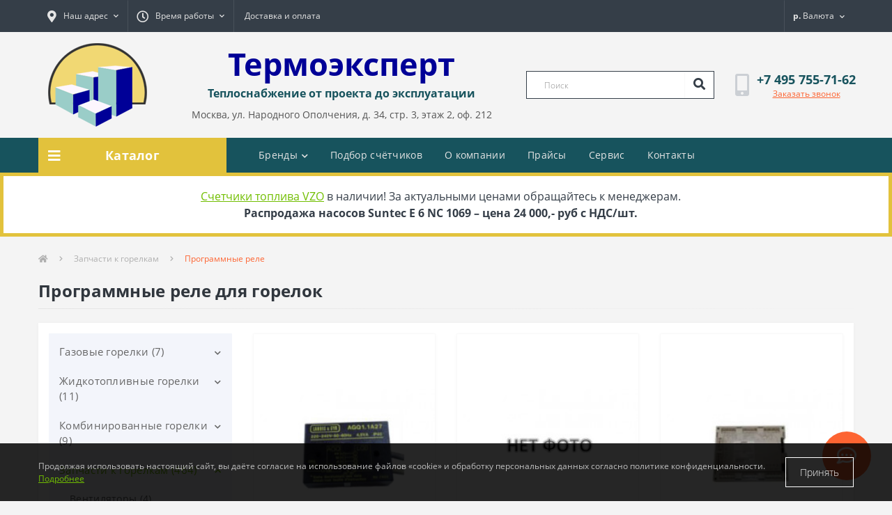

--- FILE ---
content_type: text/html; charset=utf-8
request_url: https://termoexpert.ru/zapchasti-k-gorelkam/programmnye-rele/
body_size: 15285
content:
<!DOCTYPE html>
<!--[if IE]><![endif]-->
<!--[if IE 8 ]><html dir="ltr" lang="ru" class="ie8"><![endif]-->
<!--[if IE 9 ]><html dir="ltr" lang="ru" class="ie9"><![endif]-->
<!--[if (gt IE 9)|!(IE)]><!-->
<html dir="ltr" lang="ru">
<!--<![endif]-->
<head>
<meta charset="UTF-8" />
<meta name="viewport" content="width=device-width, initial-scale=1, user-scalable=0">
<meta http-equiv="X-UA-Compatible" content="IE=edge">
<meta name="yandex-verification" content="3dc3a47c4885928d" />
<meta name="google-site-verification" content="2g9uKQcslZJU0Lpx64SgHcbLowOv9pwtWo5egGBfIMc" /> 

            
            			
<title>Программные реле для отопительных систем от официального дилера купить в Москве с доставкой - Термоэксперт</title>

<meta property="og:title" content="Программные реле для отопительных систем от официального дилера купить в Москве с доставкой - Термоэксперт" />
<meta property="og:description" content="Программные реле широкий выбор комплектующих для систем отопления в наличии на складе и под заказ. Купите с доставкой по Москве и России. ООО &amp;quot;Термоэксперт&amp;quot;" />
<meta property="og:site_name" content="Термоэксперт" />
<meta property="og:url" content="http://termoexpert.ru/zapchasti-k-gorelkam/programmnye-rele/" />
<meta property="og:image" content="https://termoexpert.ru/image/catalog/logo-termoexpert1.png" />
<meta property="og:image:type" content="image/png" />
<meta property="og:image:width" content="142" />
<meta property="og:image:height" content="120" />
<meta property="og:image:alt" content="Программные реле для горелок" />
<meta property="og:type" content="website" />
			

						
<base href="https://termoexpert.ru/" />
<meta name="description" content="Программные реле широкий выбор комплектующих для систем отопления в наличии на складе и под заказ. Купите с доставкой по Москве и России. ООО &amp;quot;Термоэксперт&amp;quot;" />
<meta name="keywords" content="Программные реле" />
<link href="min/cache/d9b2ec70eafde32c0ad0ce6b67cddf2e.css?v=2.1.7" rel="stylesheet" media="screen" />
<script src="min/cache/09aec847c1bc8c1d53fa73d3cce214d5.js?v=2.1.7"></script>
<link href="http://termoexpert.ru/zapchasti-k-gorelkam/programmnye-rele/" rel="canonical" />
<link href="http://termoexpert.ru/zapchasti-k-gorelkam/programmnye-rele/?page=2" rel="next" />
<link href="https://termoexpert.ru/image/catalog/logo-termoexpert1.png" rel="icon" />
<!-- Global site tag (gtag.js) - Google Analytics -->
<script async src="https://www.googletagmanager.com/gtag/js?id=UA-151919008-1"></script>
<script>
  window.dataLayer = window.dataLayer || [];
  function gtag(){dataLayer.push(arguments);}
  gtag('js', new Date());

  gtag('config', 'UA-151919008-1');
</script>
<style>
			#oct-infobar {background:rgb(255, 255, 255);}
			.oct-infobar-text {color:rgb(53, 62, 72);}
			.oct-infobar-text a {color:rgb(113, 190, 0);}
			#oct-infobar-btn {background:rgb(113, 190, 0);color:rgb(255, 255, 255);}
			#oct-infobar-btn:hover {background:rgb(255, 255, 255);color:rgb(0, 0, 0);}
			</style></head>
<body class="top">

						
<!-- Yandex.Metrika counter -->
<script type="text/javascript" >
   (function(m,e,t,r,i,k,a){m[i]=m[i]||function(){(m[i].a=m[i].a||[]).push(arguments)};
   m[i].l=1*new Date();k=e.createElement(t),a=e.getElementsByTagName(t)[0],k.async=1,k.src=r,a.parentNode.insertBefore(k,a)})
   (window, document, "script", "https://mc.yandex.ru/metrika/tag.js", "ym");

   ym(56172928, "init", {
        clickmap:true,
        trackLinks:true,
        accurateTrackBounce:true,
        webvisor:true
   });
</script>
<noscript><div><img src="https://mc.yandex.ru/watch/56172928" style="position:absolute; left:-9999px;" alt="" /></div></noscript>
<!-- /Yandex.Metrika counter -->
<div id="us_menu_mobile_box" class="d-lg-none">
	<div id="us_menu_mobile_title" class="modal-header">
		<span class="modal-title">Меню</span>
		<button id="us_menu_mobile_close" type="button" class="us-close">
			<span aria-hidden="true" class="us-modal-close-icon us-modal-close-left"></span>
			<span aria-hidden="true" class="us-modal-close-icon us-modal-close-right"></span>
		</button>
	</div>
	<div id="us_menu_mobile_content"></div>
</div>
<nav id="top">
  <div class="container d-flex h-100">
		<div id="us_menu_mobile_button" class="us-menu-mobile d-lg-none h-100">
			<img src="catalog/view/theme/oct_ultrastore/img/burger.svg" class="us-navbar-toggler" alt="" />
		</div>
	<div id="dropdown_menu_info" class="us-top-mobile-item us-top-mobile-item-info d-lg-none dropdown h-100" onclick="initOctMap();">
			<img src="catalog/view/theme/oct_ultrastore/img/mobile-info.svg" class="us-navbar-info" alt="" />
		<div id="us_info_mobile" class="nav-dropdown-menu">
				<div class="modal-header">
			        <div class="modal-title">Информация</div>
			        <button id="us_info_mobile_close" type="button" class="us-close">
						<span aria-hidden="true" class="us-modal-close-icon us-modal-close-left"></span>
						<span aria-hidden="true" class="us-modal-close-icon us-modal-close-right"></span>
			        </button>
			    </div>
				<div class="nav-dropdown-menu-content">
										<ul class="list-unstyled mobile-information-box">
						<li class="mobile-info-title"><strong>Информация</strong></li>
												<li class="oct-menu-information-li"><a href="http://termoexpert.ru/calc/" class="oct-menu-a">Подбор счетчиков расхода топлива по параметрам</a></li>
												<li class="oct-menu-information-li"><a href="http://termoexpert.ru/prices/" class="oct-menu-a">Прайсы</a></li>
												<li class="oct-menu-information-li"><a href="http://termoexpert.ru/service/" class="oct-menu-a">Сервисная служба</a></li>
												<li class="oct-menu-information-li"><a href="http://termoexpert.ru/about/" class="oct-menu-a">О нас</a></li>
												<li class="oct-menu-information-li"><a href="http://termoexpert.ru/delivery/" class="oct-menu-a">Доставка и оплата</a></li>
												<li class="oct-menu-information-li"><a href="http://termoexpert.ru/privacy/" class="oct-menu-a">Политика безопасности</a></li>
												<li class="oct-menu-information-li"><a href="http://termoexpert.ru/terms/" class="oct-menu-a">Условия соглашения</a></li>
											</ul>
															<ul class="list-unstyled mobile-shedule-box">
						<li class="mobile-info-title"><strong>Время работы:</strong></li>
					</ul>
															<ul class="list-unstyled mobile-phones-box">
						<li class="mobile-info-title"><strong>Телефоны:</strong></li>
												<li><a href="tel:+74957557162" class="phoneclick">+7 495 755-71-62</a></li>
											</ul>
															<ul class="list-unstyled mobile-information-box">
						<li class="mobile-info-title"><strong>Почта:</strong></li>
						<li><a href="mailto:teplo@termoexpert.ru">teplo@termoexpert.ru</a></li>
					</ul>
															<ul class="list-unstyled mobile-information-box mobile-messengers-box">
						<li class="mobile-info-title"><strong>Мессенджеры:</strong></li>
												<li><a rel="nofollow" href="https://t.me/+79037961591" target="_blank" class="us-fixed-contact-item d-flex align-items-center"><span class="us-fixed-contact-item-icon us-fixed-contact-telegram d-flex align-items-center justify-content-center"><i class="fab fa-telegram"></i></span><span>Telegram</span></a></li>
																		<li><a rel="nofollow" href="viber://add?number=+79037961591" target="_blank" class="us-fixed-contact-item d-flex align-items-center us-fixed-contact-viber-mobile"><span class="us-fixed-contact-item-icon us-fixed-contact-viber d-flex align-items-center justify-content-center"><i class="fab fa-viber"></i></span><span>Viber</span></a></li>
																		<li><a rel="nofollow" href="skype:?chat" class="us-fixed-contact-item d-flex align-items-center"><span class="us-fixed-contact-item-icon us-fixed-contact-skype d-flex align-items-center justify-content-center"><i class="fab fa-skype"></i></span><span>Skype</span></a></li>
																		<li><a rel="nofollow" href="https://api.whatsapp.com/send?phone=+79037961591" target="_blank" class="us-fixed-contact-item d-flex align-items-center"><span class="us-fixed-contact-item-icon us-fixed-contact-whatsapp d-flex align-items-center justify-content-center"><i class="fab fa-whatsapp"></i></span><span>WhatsApp</span></a></li>
																		<li><a rel="nofollow" href="https://m.me/" target="_blank" class="us-fixed-contact-item d-flex align-items-center"><span class="us-fixed-contact-item-icon us-fixed-contact-messenger d-flex align-items-center justify-content-center"><i class="fab fa-facebook-messenger"></i></span><span>Messenger</span></a></li>
											</ul>
															<ul class="list-unstyled">
						<li class="mobile-info-title"><strong>Наш адрес:</strong></li>
						<li class="mobile-info-address">Юридический адрес:
123423, г. Москва, вн.тер.г.Муниципальный Округ Хорошево-Мневники, ул.Народного Ополчения, д.34 стр.1, офис 212
<br> 
Склад:
123423 г. Москва, улица Народного Ополчения, д. 34, стр.3, этаж 2, оф.212</li>
					</ul>
					<div class="us_mobile_menu_info-map not_in mb-4"></div>
					<script>
					function initOctMap() {
						octShowMap('<div style="position:relative;overflow:hidden;">
<iframe src="https://yandex.ru/map-widget/v1/?um=constructor%3Ac09287c8d5f67dbdcaae3c662c6ad5ce29a72a13dbbcb3254e4521e3cd31d43f&amp;source=constructor" width="560" height="400" frameborder="0"></iframe>
</div>', '.us_mobile_menu_info-map');
					}
				    </script>
									</div>
			</div>
		</div>
		<div id="top-left" class="mr-auto d-flex align-items-center">
						<div class="dropdown h-100">
				<a class="btn top-address btn-link dropdown-toggle d-flex align-items-center h-100" href="javascript:;" role="button" id="dropdownMenuAddress" data-toggle="dropdown" aria-haspopup="true" aria-expanded="false"><i class="fas fa-map-marker-alt"></i> <span>Наш адрес</span> <i class="fas fa-chevron-down"></i></a>
				<ul class="dropdown-menu nav-dropdown-menu address-dropdown-menu" aria-labelledby="dropdownMenuAddress">
				    <li class="dropdown-item us-dropdown-item">Юридический адрес:
123423, г. Москва, вн.тер.г.Муниципальный Округ Хорошево-Мневники, ул.Народного Ополчения, д.34 стр.1, офис 212
<br> 
Склад:
123423 г. Москва, улица Народного Ополчения, д. 34, стр.3, этаж 2, оф.212</li>
				    				    <li class="us-mobile-map-box not_in" id="oct-contact-map"></li>
				    <script>
				    	$('#dropdownMenuAddress').on('mouseenter mouseleave', function() {
					    	octShowMap('<div style="position:relative;overflow:hidden;">
<iframe src="https://yandex.ru/map-widget/v1/?um=constructor%3Ac09287c8d5f67dbdcaae3c662c6ad5ce29a72a13dbbcb3254e4521e3cd31d43f&amp;source=constructor" width="560" height="400" frameborder="0"></iframe>
</div>', '#oct-contact-map');
						});
				    </script>
				    				</ul>
			</div>
									<div class="dropdown h-100">
			  	<a class="btn btn-shedule btn-link dropdown-toggle d-flex align-items-center h-100" href="javascript:;" role="button" id="dropdownMenu1" data-toggle="dropdown" aria-haspopup="true" aria-expanded="false"><i class="far fa-clock"></i> <span>Время работы</span> <i class="fas fa-chevron-down"></i></a>
				<ul class="dropdown-menu nav-dropdown-menu shedule-dropdown-menu" aria-labelledby="dropdownMenu1">
									    <li class="dropdown-item us-dropdown-item">понедельник - четверг с 9:00 до 17:00</li>
				    				    <li class="dropdown-item us-dropdown-item">пятница - с 9:00 до 15:00</li>
				    				    <li class="dropdown-item us-dropdown-item">Суббота, воскресенье - выходные дни</li>
				    				</ul>
			</div>
										<ul class="top-info-ul">
									<li><a href="/delivery/" class="btn-link btn-block h-100 hidden-xs">Доставка и оплата</a></li>
								</ul>
					</div>
		<div id="top-links" class="nav ml-auto d-flex">
			
			<div id="currency" class="curency">
  <div class="mobile-info-title d-lg-none"><strong>Валюта</strong></div>
  <form action="https://termoexpert.ru/index.php?route=common/currency/currency" method="post" enctype="multipart/form-data" id="form-currency">
    <div class="btn-group h-100">
      <button class="btn btn-lang btn-link dropdown-toggle" data-toggle="dropdown" aria-haspopup="true" aria-expanded="false">                   <strong>р.</strong>        <span>Валюта</span><i class="fas fa-chevron-down"></i></button>
      <div class="dropdown-menu nav-dropdown-menu dropdown-menu-right">
                          <button class="currency-select btn btn-block" type="button" name="EUR">€ Euro</button>
                                  <button class="currency-select btn btn-block active-item" type="button" name="RUB">р. Рубль</button>
                      </div>
    </div>
    <input type="hidden" name="code" value="" />
    <input type="hidden" name="redirect" value="https://termoexpert.ru/zapchasti-k-gorelkam/programmnye-rele/" />
  </form>
</div>
 
			<div class="dropdown" id="us-account-dropdown">
								<a href="javascript:;" onclick="octPopupLogin();" title="Личный кабинет" class="btn btn-user btn-link btn-block h-100" role="button" aria-haspopup="true"><img src="catalog/view/theme/oct_ultrastore/img/user-mobile.svg" class="us-navbar-account" alt="" /><i class="far fa-user"></i> <span class="hidden-xs">Личный кабинет</span></a>
					        </div>
		</div>
		<a href="https://termoexpert.ru/index.php?route=account/wishlist" rel="nofollow" class="us-mobile-top-btn us-mobile-top-btn-wishlist d-lg-none h-100">
    <span class="us-mobile-top-btn-item">
		<img src="catalog/view/theme/oct_ultrastore/img/wishlist-mobile.svg" alt=""/>
		<span class="mobile-header-index oct-wishlist-quantity">0</span>
	</span>
</a>
<a href="https://termoexpert.ru/index.php?route=product/compare" rel="nofollow" class="us-mobile-top-btn us-mobile-top-btn-compare d-lg-none h-100">
    <span class="us-mobile-top-btn-item">
		<img src="catalog/view/theme/oct_ultrastore/img/compare-mobile.svg" alt=""/>
		<span class="mobile-header-index oct-compare-quantity">0</span>
	</span>
</a>
<a href="javascript:;" onclick="octPopupCart()" id="us_cart_mobile" class="us-mobile-top-btn us-mobile-top-btn-cart d-lg-none h-100">
    <span class="us-mobile-top-btn-item">
        <img src="catalog/view/theme/oct_ultrastore/img/cart-mobile.svg" alt=""/>
        <span id="mobile_cart_index" class="mobile-header-index">0</span>
    </span>
</a>

	</div>
</nav>
<header>
  <div class="container">
    <div class="row align-items-center">
    	<div id="logo" class="col-6 col-lg-2 col-md-3 us-logo-box text-center">
												<a href="http://termoexpert.ru/">
						<img src="https://termoexpert.ru/image/catalog/logo-termoexpert1.png" title="Термоэксперт" alt="Термоэксперт" class="us-logo-img" />
					</a>
									</div>
<div class="col-lg-5 order-lg-0 order-1 text-center"><div class="text-logo">Термоэксперт</div><div class="slogan">Теплоснабжение от проекта до эксплуатации</div><div class="address">Москва, ул. Народного Ополчения, д. 34, стр. 3, этаж 2, оф. 212</div></div>
		<div class="col-12 col-lg-3 col-md-6 us-search-box"><div id="search" class="input-group header-input-group">
	<input type="text" id="input_search" name="search" value="" placeholder="Поиск" class="input-lg h-100 header-input" />
	<button type="button"  id="oct-search-button" class="btn btn-search header-btn-search h-100"><i class="fa fa-search"></i></button>
	<div id="us_livesearch_close" onclick="clearLiveSearch();" class="d-lg-none"><i class="fas fa-times"></i></div>
	<div id="us_livesearch"></div>
</div>

<script>
function clearLiveSearch() {
	$('#us_livesearch_close').removeClass('visible');
	$('#us_livesearch').removeClass('expanded');
	$('#us_livesearch').html('');
	$('#input_search').val('');
}

$(document).ready(function() {
	let timer, delay = 500;

	$('#input_search').keyup(function(event) {

	    switch(event.keyCode) {
			case 37:
			case 39:
			case 38:
			case 40:
				return;
			case 27:
				clearLiveSearch();
				$('#us_overlay').removeClass('active');
				return;
		}

	    clearTimeout(timer);

	    timer = setTimeout(function() {
	        let value = $('header #search input[name=\'search\']').val();

			if (value.length >= 2) {
				let key = encodeURIComponent(value);
				octsearch.search(key, 'desktop');
			} else if (value.length === 0) {
				clearLiveSearch();
			}

	    }, delay );
	});
});

let octsearch = {
	'search': function(key, type) {
		$.ajax({
			url: 'index.php?route=octemplates/module/oct_live_search',
			type: 'post',
			data: 'key=' + key,
			dataType: 'html',
			cache: false,
			success: function(data) {
				$('#us_livesearch').html(data).addClass('expanded');

				if(data = data.match(/livesearch/g)) {
					$('#us_livesearch_close').addClass('visible');
					$('#us_overlay').addClass('active');
				} else {
					$('#us_livesearch_close').removeClass('visible');
					$('#us_overlay').removeClass('active');
				}
			}
		});
	}
}
</script>
</div>
				<div class="col-6 col-lg-2 col-md-3 us-phone-box d-flex align-items-center">
			<div class="us-phone-img">
				<img src="catalog/view/theme/oct_ultrastore/img/pnone-icon.svg" alt="phone-icon">
			</div>
			<div class="us-phone-content">
								<a class="btn top-phone-btn" href="tel:+74957557162" role="button" id="us-phones-dropdown"><span>+7 495 755-71-62</span></a>
				
						<a href="javascript:;" class="us-phone-link" onclick="octPopupCallPhone()">Заказать звонок</a>
						
			</div>
		</div>
				
    </div>
  </div>
</header>
<div class="menu-row sticky-top">
	<div class="container">
		<div class="row">
					<div id="oct-menu-box" class="col-lg-3">
	<div  id="oct-ultra-menu-header" class="oct-ultra-menu d-flex align-items-center justify-content-center">
		<span><i class="fas fa-bars"></i> Каталог</span>
	</div>
	<nav id="oct-menu-dropdown-menu">
		<ul id="oct-menu-ul" class="oct-menu-ul oct-menu-parent-ul list-unstyled">
										<li class="oct-menu-li">
				<div class="d-flex align-items-center justify-content-between">
					<a href="http://termoexpert.ru/gazovye-gorelki/" class="oct-menu-a"><span class="oct-menu-item-name">Газовые горелки</span></a><span class="oct-menu-toggle"><i class="fas fa-chevron-right"></i></span>				</div>
				<div class="oct-menu-child-ul">
					<div class="oct-menu-back"><i class="fas fa-long-arrow-alt-left"></i> Газовые горелки</div>
					<ul class="oct-menu-ul list-unstyled">
												<li class="oct-menu-li">
							<div class="d-flex align-items-center justify-content-between">
								<a href="http://termoexpert.ru/gazovye-gorelki/bytovye-gazovye-gorelki-oilon/"><span class="oct-menu-item-name">Бытовые газовые горелки Oilon малой мощности (2)</span></a>							</div>
													</li>
												<li class="oct-menu-li">
							<div class="d-flex align-items-center justify-content-between">
								<a href="http://termoexpert.ru/gazovye-gorelki/otopitelnye-gazovye-gorelki-srednej-moschnosti/"><span class="oct-menu-item-name">Отопительные газовые горелки средней мощности (2)</span></a>							</div>
													</li>
												<li class="oct-menu-li">
							<div class="d-flex align-items-center justify-content-between">
								<a href="http://termoexpert.ru/gazovye-gorelki/promyshlennye-gazovye-gorelki/"><span class="oct-menu-item-name">Промышленные газовые горелки (3)</span></a>							</div>
													</li>
																	</ul>
				</div>
			</li>
								<li class="oct-menu-li">
				<div class="d-flex align-items-center justify-content-between">
					<a href="http://termoexpert.ru/zhidkotoplivnye-gorelki-3/" class="oct-menu-a"><span class="oct-menu-item-name">Жидкотопливные горелки</span></a><span class="oct-menu-toggle"><i class="fas fa-chevron-right"></i></span>				</div>
				<div class="oct-menu-child-ul">
					<div class="oct-menu-back"><i class="fas fa-long-arrow-alt-left"></i> Жидкотопливные горелки</div>
					<ul class="oct-menu-ul list-unstyled">
												<li class="oct-menu-li">
							<div class="d-flex align-items-center justify-content-between">
								<a href="http://termoexpert.ru/zhidkotoplivnye-gorelki-3/zhidkotoplivnye-gorelki/"><span class="oct-menu-item-name">Жидкотопливные горелки малой мощности (4)</span></a>							</div>
													</li>
												<li class="oct-menu-li">
							<div class="d-flex align-items-center justify-content-between">
								<a href="http://termoexpert.ru/zhidkotoplivnye-gorelki-3/zhidkotoplivnye-gorelki-1/"><span class="oct-menu-item-name">Жидкотопливные горелки средней мощности (3)</span></a>							</div>
													</li>
												<li class="oct-menu-li">
							<div class="d-flex align-items-center justify-content-between">
								<a href="http://termoexpert.ru/zhidkotoplivnye-gorelki-3/zhidkotoplivnye-gorelki-1-2/"><span class="oct-menu-item-name">Промышленные жидкотопливные горелки (4)</span></a>							</div>
													</li>
																	</ul>
				</div>
			</li>
								<li class="oct-menu-li">
				<div class="d-flex align-items-center justify-content-between">
					<a href="http://termoexpert.ru/kombinirovannye-gorelki-2/" class="oct-menu-a"><span class="oct-menu-item-name">Комбинированные горелки</span></a><span class="oct-menu-toggle"><i class="fas fa-chevron-right"></i></span>				</div>
				<div class="oct-menu-child-ul">
					<div class="oct-menu-back"><i class="fas fa-long-arrow-alt-left"></i> Комбинированные горелки</div>
					<ul class="oct-menu-ul list-unstyled">
												<li class="oct-menu-li">
							<div class="d-flex align-items-center justify-content-between">
								<a href="http://termoexpert.ru/kombinirovannye-gorelki-2/kombinirovannye-gazomazutnye-gorelki/"><span class="oct-menu-item-name">Комбинированные газомазутные горелки средней мощности (3)</span></a>							</div>
													</li>
												<li class="oct-menu-li">
							<div class="d-flex align-items-center justify-content-between">
								<a href="http://termoexpert.ru/kombinirovannye-gorelki-2/kombinirovannye-gorelki-oilon/"><span class="oct-menu-item-name">Комбинированные горелки Oilon малой мощности (1)</span></a>							</div>
													</li>
												<li class="oct-menu-li">
							<div class="d-flex align-items-center justify-content-between">
								<a href="http://termoexpert.ru/kombinirovannye-gorelki-2/kombinirovannye-gorelki/"><span class="oct-menu-item-name">Промышленные комбинированные горелки (5)</span></a>							</div>
													</li>
																	</ul>
				</div>
			</li>
								<li class="oct-menu-li">
				<div class="d-flex align-items-center justify-content-between">
					<a href="http://termoexpert.ru/zapchasti-k-gorelkam/" class="oct-menu-a"><span class="oct-menu-item-name">Запчасти к горелкам</span></a><span class="oct-menu-toggle"><i class="fas fa-chevron-right"></i></span>				</div>
				<div class="oct-menu-child-ul">
					<div class="oct-menu-back"><i class="fas fa-long-arrow-alt-left"></i> Запчасти к горелкам</div>
					<ul class="oct-menu-ul list-unstyled">
												<li class="oct-menu-li">
							<div class="d-flex align-items-center justify-content-between">
								<a href="http://termoexpert.ru/zapchasti-k-gorelkam/ventiljatory/"><span class="oct-menu-item-name">Вентиляторы (4)</span></a>							</div>
													</li>
												<li class="oct-menu-li">
							<div class="d-flex align-items-center justify-content-between">
								<a href="http://termoexpert.ru/zapchasti-k-gorelkam/vozduhozaborniki/"><span class="oct-menu-item-name">Воздухозаборники (2)</span></a>							</div>
													</li>
												<li class="oct-menu-li">
							<div class="d-flex align-items-center justify-content-between">
								<a href="http://termoexpert.ru/zapchasti-k-gorelkam/vozdushnye-kozhuhi/"><span class="oct-menu-item-name">Воздушные кожухи (3)</span></a>							</div>
													</li>
												<li class="oct-menu-li">
							<div class="d-flex align-items-center justify-content-between">
								<a href="http://termoexpert.ru/zapchasti-k-gorelkam/vozdushnye-konusy/"><span class="oct-menu-item-name">Воздушные конусы (8)</span></a>							</div>
													</li>
												<li class="oct-menu-li">
							<div class="d-flex align-items-center justify-content-between">
								<a href="http://termoexpert.ru/zapchasti-k-gorelkam/gorelochnye-golovki/"><span class="oct-menu-item-name">Горелочные головки (88)</span></a>							</div>
													</li>
												<li class="oct-menu-li">
							<div class="d-flex align-items-center justify-content-between">
								<a href="http://termoexpert.ru/zapchasti-k-gorelkam/detektory-plameni/"><span class="oct-menu-item-name">Детекторы пламени (34)</span></a>							</div>
													</li>
												<li class="oct-menu-li">
							<div class="d-flex align-items-center justify-content-between">
								<a href="http://termoexpert.ru/zapchasti-k-gorelkam/korpusnye-detali/"><span class="oct-menu-item-name">Корпусные детали (12)</span></a>							</div>
													</li>
												<li class="oct-menu-li">
							<div class="d-flex align-items-center justify-content-between">
								<a href="http://termoexpert.ru/zapchasti-k-gorelkam/mufty-i-nakonechniki/"><span class="oct-menu-item-name">Муфты и наконечники (33)</span></a>							</div>
													</li>
												<li class="oct-menu-li">
							<div class="d-flex align-items-center justify-content-between">
								<a href="http://termoexpert.ru/zapchasti-k-gorelkam/napornye-truby-i-shtucery/"><span class="oct-menu-item-name">Напорные трубы и штуцеры (33)</span></a>							</div>
													</li>
												<li class="oct-menu-li">
							<div class="d-flex align-items-center justify-content-between">
								<a href="http://termoexpert.ru/zapchasti-k-gorelkam/oborudovanie-dlja-zazhiganija/"><span class="oct-menu-item-name">Оборудование для зажигания (80)</span></a>							</div>
													</li>
												<li class="oct-menu-li">
							<div class="d-flex align-items-center justify-content-between">
								<a href="http://termoexpert.ru/zapchasti-k-gorelkam/programmnye-rele/"><span class="oct-menu-item-name">Программные реле (27)</span></a>							</div>
													</li>
												<li class="oct-menu-li">
							<div class="d-flex align-items-center justify-content-between">
								<a href="http://termoexpert.ru/zapchasti-k-gorelkam/reguljatory-podachi-topliva/"><span class="oct-menu-item-name">Регуляторы подачи топлива (17)</span></a>							</div>
													</li>
												<li class="oct-menu-li">
							<div class="d-flex align-items-center justify-content-between">
								<a href="http://termoexpert.ru/zapchasti-k-gorelkam/smotrovye-okna/"><span class="oct-menu-item-name">Смотровые окна (5)</span></a>							</div>
													</li>
												<li class="oct-menu-li">
							<div class="d-flex align-items-center justify-content-between">
								<a href="http://termoexpert.ru/zapchasti-k-gorelkam/soplovye-uzly-gorelki/"><span class="oct-menu-item-name">Сопловые узлы горелки (30)</span></a>							</div>
													</li>
												<li class="oct-menu-li">
							<div class="d-flex align-items-center justify-content-between">
								<a href="http://termoexpert.ru/zapchasti-k-gorelkam/toplivnye-nasosy-dlja-gorelok/"><span class="oct-menu-item-name">Топливные насосы для горелок (51)</span></a><span class="oct-menu-toggle"><i class="fas fa-chevron-right"></i></span>							</div>
														<div class="oct-menu-child-ul">
								<div class="oct-menu-back"><i class="fas fa-long-arrow-alt-left"></i> Топливные насосы для горелок (51)</div>
								<ul class="oct-menu-ul list-unstyled">
																		<li class="oct-menu-li">
																		<a href="http://termoexpert.ru/zapchasti-k-gorelkam/toplivnye-nasosy-dlja-gorelok/nasosy-allweiler/"><span class="oct-menu-item-name">Насосы Allweiler (Алвеллер) (4)</span></a>
																		</li>
																		<li class="oct-menu-li">
																		<a href="http://termoexpert.ru/zapchasti-k-gorelkam/toplivnye-nasosy-dlja-gorelok/nasosy-danfoss/"><span class="oct-menu-item-name">Насосы Danfoss (Данфосс) (9)</span></a>
																		</li>
																		<li class="oct-menu-li">
																		<a href="http://termoexpert.ru/zapchasti-k-gorelkam/toplivnye-nasosy-dlja-gorelok/nasosy-imo/"><span class="oct-menu-item-name">Насосы IMO (6)</span></a>
																		</li>
																		<li class="oct-menu-li">
																		<a href="http://termoexpert.ru/zapchasti-k-gorelkam/toplivnye-nasosy-dlja-gorelok/nasosy-suntec/"><span class="oct-menu-item-name">Насосы Suntec (30)</span></a>
																		</li>
																										</ul>
							</div>
													</li>
												<li class="oct-menu-li">
							<div class="d-flex align-items-center justify-content-between">
								<a href="http://termoexpert.ru/zapchasti-k-gorelkam/forsunki/"><span class="oct-menu-item-name">Форсунки (9)</span></a>							</div>
													</li>
												<li class="oct-menu-li">
							<div class="d-flex align-items-center justify-content-between">
								<a href="http://termoexpert.ru/zapchasti-k-gorelkam/elektrodvigateli-i-servomotory/"><span class="oct-menu-item-name">Электродвигатели и сервомоторы (28)</span></a>							</div>
													</li>
																	</ul>
				</div>
			</li>
								<li class="oct-menu-li">
				<div class="d-flex align-items-center justify-content-between">
					<a href="http://termoexpert.ru/schetchiki-topliva/" class="oct-menu-a"><span class="oct-menu-item-name">Счетчики топлива</span></a><span class="oct-menu-toggle"><i class="fas fa-chevron-right"></i></span>				</div>
				<div class="oct-menu-child-ul">
					<div class="oct-menu-back"><i class="fas fa-long-arrow-alt-left"></i> Счетчики топлива</div>
					<ul class="oct-menu-ul list-unstyled">
												<li class="oct-menu-li">
							<div class="d-flex align-items-center justify-content-between">
								<a href="http://termoexpert.ru/schetchiki-topliva/schetchiki-dizelnogo-topliva-dlja-gorelok/"><span class="oct-menu-item-name">Счетчики дизельного топлива для горелок (14)</span></a>							</div>
													</li>
																	</ul>
				</div>
			</li>
								<li class="oct-menu-li">
				<div class="d-flex align-items-center justify-content-between">
					<a href="http://termoexpert.ru/komplektujuschie-dlja-gorelok/" class="oct-menu-a"><span class="oct-menu-item-name">Комплектующие для горелок</span></a><span class="oct-menu-toggle"><i class="fas fa-chevron-right"></i></span>				</div>
				<div class="oct-menu-child-ul">
					<div class="oct-menu-back"><i class="fas fa-long-arrow-alt-left"></i> Комплектующие для горелок</div>
					<ul class="oct-menu-ul list-unstyled">
												<li class="oct-menu-li">
							<div class="d-flex align-items-center justify-content-between">
								<a href="http://termoexpert.ru/komplektujuschie-dlja-gorelok/dopolnitelnoe-oborudovanie/"><span class="oct-menu-item-name">Дополнительное оборудование (53)</span></a>							</div>
													</li>
												<li class="oct-menu-li">
							<div class="d-flex align-items-center justify-content-between">
								<a href="http://termoexpert.ru/komplektujuschie-dlja-gorelok/instrumenty-obsluzhivanija/"><span class="oct-menu-item-name">Инструменты обслуживания (35)</span></a>							</div>
													</li>
												<li class="oct-menu-li">
							<div class="d-flex align-items-center justify-content-between">
								<a href="http://termoexpert.ru/komplektujuschie-dlja-gorelok/oborudovanie-dlja-gazovyh-gorelok/"><span class="oct-menu-item-name">Оборудование для газовых горелок (9)</span></a>							</div>
													</li>
												<li class="oct-menu-li">
							<div class="d-flex align-items-center justify-content-between">
								<a href="http://termoexpert.ru/komplektujuschie-dlja-gorelok/podogrevateli/"><span class="oct-menu-item-name">Подогреватели (25)</span></a>							</div>
													</li>
												<li class="oct-menu-li">
							<div class="d-flex align-items-center justify-content-between">
								<a href="http://termoexpert.ru/komplektujuschie-dlja-gorelok/reguljatory-temperatury/"><span class="oct-menu-item-name">Регуляторы температуры (8)</span></a>							</div>
													</li>
												<li class="oct-menu-li">
							<div class="d-flex align-items-center justify-content-between">
								<a href="http://termoexpert.ru/komplektujuschie-dlja-gorelok/signal-trevogi/"><span class="oct-menu-item-name">Сигнал тревоги (21)</span></a>							</div>
													</li>
												<li class="oct-menu-li">
							<div class="d-flex align-items-center justify-content-between">
								<a href="http://termoexpert.ru/komplektujuschie-dlja-gorelok/termometry/"><span class="oct-menu-item-name">Термометры (28)</span></a>							</div>
													</li>
												<li class="oct-menu-li">
							<div class="d-flex align-items-center justify-content-between">
								<a href="http://termoexpert.ru/komplektujuschie-dlja-gorelok/termostaty-ego/"><span class="oct-menu-item-name">Термостаты Ego (83)</span></a>							</div>
													</li>
												<li class="oct-menu-li">
							<div class="d-flex align-items-center justify-content-between">
								<a href="http://termoexpert.ru/komplektujuschie-dlja-gorelok/toplivnye-shlangi/"><span class="oct-menu-item-name">Топливные шланги (33)</span></a>							</div>
													</li>
												<li class="oct-menu-li">
							<div class="d-flex align-items-center justify-content-between">
								<a href="http://termoexpert.ru/komplektujuschie-dlja-gorelok/filtry-dlja-gorelok/"><span class="oct-menu-item-name">Фильтры для горелок (33)</span></a>							</div>
													</li>
												<li class="oct-menu-li">
							<div class="d-flex align-items-center justify-content-between">
								<a href="http://termoexpert.ru/komplektujuschie-dlja-gorelok/chasti-nagrevatelnogo-elementa-baron/"><span class="oct-menu-item-name">Части нагревательного элемента Baron (8)</span></a>							</div>
													</li>
												<li class="oct-menu-li">
							<div class="d-flex align-items-center justify-content-between">
								<a href="http://termoexpert.ru/komplektujuschie-dlja-gorelok/elektromagnitnye-gazovye-klapany/"><span class="oct-menu-item-name">Электромагнитные газовые клапаны (58)</span></a>							</div>
													</li>
																	</ul>
				</div>
			</li>
								<li class="oct-menu-li">
				<div class="d-flex align-items-center justify-content-between">
					<a href="http://termoexpert.ru/zapchasti-dlja-gorelok-riello/" class="oct-menu-a"><span class="oct-menu-item-name">Запчасти для горелок Riello</span></a><span class="oct-menu-toggle"><i class="fas fa-chevron-right"></i></span>				</div>
				<div class="oct-menu-child-ul">
					<div class="oct-menu-back"><i class="fas fa-long-arrow-alt-left"></i> Запчасти для горелок Riello</div>
					<ul class="oct-menu-ul list-unstyled">
												<li class="oct-menu-li">
							<div class="d-flex align-items-center justify-content-between">
								<a href="http://termoexpert.ru/zapchasti-dlja-gorelok-riello/dlja-gazovyh-gorelok/"><span class="oct-menu-item-name">Для газовых горелок (12)</span></a>							</div>
													</li>
												<li class="oct-menu-li">
							<div class="d-flex align-items-center justify-content-between">
								<a href="http://termoexpert.ru/zapchasti-dlja-gorelok-riello/dlja-dvuhtoplivnyh-gorelok/"><span class="oct-menu-item-name">Для двухтопливных горелок (7)</span></a>							</div>
													</li>
												<li class="oct-menu-li">
							<div class="d-flex align-items-center justify-content-between">
								<a href="http://termoexpert.ru/zapchasti-dlja-gorelok-riello/dlja-dizelnyh-gorelok/"><span class="oct-menu-item-name">Для дизельных горелок (13)</span></a>							</div>
													</li>
												<li class="oct-menu-li">
							<div class="d-flex align-items-center justify-content-between">
								<a href="http://termoexpert.ru/zapchasti-dlja-gorelok-riello/zapchasti-v-nalichii/"><span class="oct-menu-item-name">Запчасти в наличии (2)</span></a>							</div>
													</li>
												<li class="oct-menu-li">
							<div class="d-flex align-items-center justify-content-between">
								<a href="http://termoexpert.ru/zapchasti-dlja-gorelok-riello/zapchasti-dlja-mazutnyh-gorelok/"><span class="oct-menu-item-name">Запчасти для мазутных горелок (5)</span></a>							</div>
													</li>
																	</ul>
				</div>
			</li>
								<li class="oct-menu-li">
				<div class="d-flex align-items-center justify-content-between">
					<a href="http://termoexpert.ru/otopitelnye-kotly-jaspi/" class="oct-menu-a"><span class="oct-menu-item-name">Отопительные котлы Jaspi</span></a><span class="oct-menu-toggle"><i class="fas fa-chevron-right"></i></span>				</div>
				<div class="oct-menu-child-ul">
					<div class="oct-menu-back"><i class="fas fa-long-arrow-alt-left"></i> Отопительные котлы Jaspi</div>
					<ul class="oct-menu-ul list-unstyled">
												<li class="oct-menu-li">
							<div class="d-flex align-items-center justify-content-between">
								<a href="http://termoexpert.ru/otopitelnye-kotly-jaspi/akkumuljatory-energii/"><span class="oct-menu-item-name">Аккумуляторы энергии (5)</span></a>							</div>
													</li>
												<li class="oct-menu-li">
							<div class="d-flex align-items-center justify-content-between">
								<a href="http://termoexpert.ru/otopitelnye-kotly-jaspi/vodonagrevateli/"><span class="oct-menu-item-name">Водонагреватели (8)</span></a>							</div>
													</li>
												<li class="oct-menu-li">
							<div class="d-flex align-items-center justify-content-between">
								<a href="http://termoexpert.ru/otopitelnye-kotly-jaspi/dizelno-gazovye-kotly/"><span class="oct-menu-item-name">Дизельно газовые котлы (7)</span></a>							</div>
													</li>
												<li class="oct-menu-li">
							<div class="d-flex align-items-center justify-content-between">
								<a href="http://termoexpert.ru/otopitelnye-kotly-jaspi/kombinirovannye-kotly/"><span class="oct-menu-item-name">Комбинированные котлы (2)</span></a>							</div>
													</li>
												<li class="oct-menu-li">
							<div class="d-flex align-items-center justify-content-between">
								<a href="http://termoexpert.ru/otopitelnye-kotly-jaspi/kotly-na-pelletah/"><span class="oct-menu-item-name">Котлы на пеллетах (3)</span></a>							</div>
													</li>
												<li class="oct-menu-li">
							<div class="d-flex align-items-center justify-content-between">
								<a href="http://termoexpert.ru/otopitelnye-kotly-jaspi/kotly-otoplenija-na-tverdom-toplive/"><span class="oct-menu-item-name">Котлы отопления на твердом топливе (3)</span></a>							</div>
													</li>
												<li class="oct-menu-li">
							<div class="d-flex align-items-center justify-content-between">
								<a href="http://termoexpert.ru/otopitelnye-kotly-jaspi/elektrokotly-i-elektroteny/"><span class="oct-menu-item-name">Электрокотлы и электротэны (7)</span></a>							</div>
													</li>
																	</ul>
				</div>
			</li>
								<li class="oct-menu-li">
				<div class="d-flex align-items-center justify-content-between">
					<a href="http://termoexpert.ru/teplovye-nasosy-oilon/" class="oct-menu-a"><span class="oct-menu-item-name">Тепловые насосы Oilon</span></a><span class="oct-menu-toggle"><i class="fas fa-chevron-right"></i></span>				</div>
				<div class="oct-menu-child-ul">
					<div class="oct-menu-back"><i class="fas fa-long-arrow-alt-left"></i> Тепловые насосы Oilon</div>
					<ul class="oct-menu-ul list-unstyled">
												<li class="oct-menu-li">
							<div class="d-flex align-items-center justify-content-between">
								<a href="http://termoexpert.ru/teplovye-nasosy-oilon/bojlery-dlja-teplovyh-nasosov/"><span class="oct-menu-item-name">Бойлеры для тепловых насосов (4)</span></a>							</div>
													</li>
												<li class="oct-menu-li">
							<div class="d-flex align-items-center justify-content-between">
								<a href="http://termoexpert.ru/teplovye-nasosy-oilon/gruntovye-teplovye-nasosy/"><span class="oct-menu-item-name">Грунтовые тепловые насосы (8)</span></a>							</div>
													</li>
												<li class="oct-menu-li">
							<div class="d-flex align-items-center justify-content-between">
								<a href="http://termoexpert.ru/teplovye-nasosy-oilon/kollektory/"><span class="oct-menu-item-name">Коллекторы (2)</span></a>							</div>
													</li>
																	</ul>
				</div>
			</li>
								<li class="oct-menu-li">
				<div class="d-flex align-items-center justify-content-between">
					<a href="http://termoexpert.ru/oborudovanie-dlja-ochistki-trub/" class="oct-menu-a"><span class="oct-menu-item-name">Оборудование для очистки труб</span></a><span class="oct-menu-toggle"><i class="fas fa-chevron-right"></i></span>				</div>
				<div class="oct-menu-child-ul">
					<div class="oct-menu-back"><i class="fas fa-long-arrow-alt-left"></i> Оборудование для очистки труб</div>
					<ul class="oct-menu-ul list-unstyled">
												<li class="oct-menu-li">
							<div class="d-flex align-items-center justify-content-between">
								<a href="http://termoexpert.ru/oborudovanie-dlja-ochistki-trub/oborudovanie-dlja-promyvki-kotlov-i-trub-rotatool/"><span class="oct-menu-item-name">Оборудование для промывки котлов и труб Rotatool (1)</span></a>							</div>
													</li>
																	</ul>
				</div>
			</li>
								<li class="oct-menu-li">
				<div class="d-flex align-items-center justify-content-between">
					<a href="http://termoexpert.ru/zaschita-ot-vykipanija-labkotec/" class="oct-menu-a"><span class="oct-menu-item-name">Защита от выкипания Labkotec</span></a><span class="oct-menu-toggle"><i class="fas fa-chevron-right"></i></span>				</div>
				<div class="oct-menu-child-ul">
					<div class="oct-menu-back"><i class="fas fa-long-arrow-alt-left"></i> Защита от выкипания Labkotec</div>
					<ul class="oct-menu-ul list-unstyled">
												<li class="oct-menu-li">
							<div class="d-flex align-items-center justify-content-between">
								<a href="http://termoexpert.ru/zaschita-ot-vykipanija-labkotec/zaschita-kotla-ot-peregreva-labkotec/"><span class="oct-menu-item-name">Защита котла от перегрева Labkotec (2)</span></a>							</div>
													</li>
																	</ul>
				</div>
			</li>
								<li class="oct-menu-li">
				<div class="d-flex align-items-center justify-content-between">
					<a href="http://termoexpert.ru/reguljatory-davlenija-gaza/" class="oct-menu-a"><span class="oct-menu-item-name">Регуляторы давления газа</span></a><span class="oct-menu-toggle"><i class="fas fa-chevron-right"></i></span>				</div>
				<div class="oct-menu-child-ul">
					<div class="oct-menu-back"><i class="fas fa-long-arrow-alt-left"></i> Регуляторы давления газа</div>
					<ul class="oct-menu-ul list-unstyled">
												<li class="oct-menu-li">
							<div class="d-flex align-items-center justify-content-between">
								<a href="http://termoexpert.ru/reguljatory-davlenija-gaza/medenus/"><span class="oct-menu-item-name">MEDENUS (2)</span></a>							</div>
													</li>
												<li class="oct-menu-li">
							<div class="d-flex align-items-center justify-content-between">
								<a href="http://termoexpert.ru/reguljatory-davlenija-gaza/pietro-fiorentini/"><span class="oct-menu-item-name">PIETRO FIORENTINI (2)</span></a>							</div>
													</li>
												<li class="oct-menu-li">
							<div class="d-flex align-items-center justify-content-between">
								<a href="http://termoexpert.ru/reguljatory-davlenija-gaza/reguljator-rmg/"><span class="oct-menu-item-name">Регулятор RMG (4)</span></a>							</div>
													</li>
																	</ul>
				</div>
			</li>
					
			</ul>
		</nav>
	</div>
			<div id="oct-megamenu-box" class="col-lg-9">
		<nav id="oct-megamenu" class="navbar">
			<ul class="nav navbar-nav flex-row">
																								<li class="oct-mm-link">
						<a href="javascript:void(0);" >Бренды<i class="fas fa-chevron-down"></i></a>
						<div class="oct-mm-dropdown oct-mm-full-width oct-mm-brands-dropdown">
							<div class="row">
																<div class="oct-mm-hassubchild col-lg-2 d-flex flex-column">
									<a class="oct-mm-parent-link oct-mm-brands-link d-flex flex-column" href="http://termoexpert.ru/aquametro-vzo/">
																		<img src="https://termoexpert.ru/image/cache/catalog/pics/img_1376642625-100x100.jpg" data-srcset="https://termoexpert.ru/image/cache/catalog/pics/img_1376642625-100x100.jpg 100w" srcset="https://termoexpert.ru/image/catalog/1lazy/lazy-image.svg 100w" sizes="100vw" alt="Aquametro (VZO)" title="Aquametro (VZO)" class="oct-mm-parent-img oct-mm-img-transition oct-lazy" />
																		<span class="oct-mm-parent-title oct-mm-parent-title-light flex-grow-1 text-center">Aquametro (VZO)</span>
									</a>
								</div>
																<div class="oct-mm-hassubchild col-lg-2 d-flex flex-column">
									<a class="oct-mm-parent-link oct-mm-brands-link d-flex flex-column" href="http://termoexpert.ru/danfoss/">
																		<img src="https://termoexpert.ru/image/cache/catalog/pics/img_1376642069-100x100.jpg" data-srcset="https://termoexpert.ru/image/cache/catalog/pics/img_1376642069-100x100.jpg 100w" srcset="https://termoexpert.ru/image/catalog/1lazy/lazy-image.svg 100w" sizes="100vw" alt="Danfoss" title="Danfoss" class="oct-mm-parent-img oct-mm-img-transition oct-lazy" />
																		<span class="oct-mm-parent-title oct-mm-parent-title-light flex-grow-1 text-center">Danfoss</span>
									</a>
								</div>
																<div class="oct-mm-hassubchild col-lg-2 d-flex flex-column">
									<a class="oct-mm-parent-link oct-mm-brands-link d-flex flex-column" href="http://termoexpert.ru/grundfos/">
																		<img src="https://termoexpert.ru/image/cache/catalog/pics/img_1376643293-100x100.jpg" data-srcset="https://termoexpert.ru/image/cache/catalog/pics/img_1376643293-100x100.jpg 100w" srcset="https://termoexpert.ru/image/catalog/1lazy/lazy-image.svg 100w" sizes="100vw" alt="Grundfos" title="Grundfos" class="oct-mm-parent-img oct-mm-img-transition oct-lazy" />
																		<span class="oct-mm-parent-title oct-mm-parent-title-light flex-grow-1 text-center">Grundfos</span>
									</a>
								</div>
																<div class="oct-mm-hassubchild col-lg-2 d-flex flex-column">
									<a class="oct-mm-parent-link oct-mm-brands-link d-flex flex-column" href="http://termoexpert.ru/jaspi/">
																		<img src="https://termoexpert.ru/image/cache/catalog/pics/img_1376643431-100x100.jpg" data-srcset="https://termoexpert.ru/image/cache/catalog/pics/img_1376643431-100x100.jpg 100w" srcset="https://termoexpert.ru/image/catalog/1lazy/lazy-image.svg 100w" sizes="100vw" alt="Jaspi" title="Jaspi" class="oct-mm-parent-img oct-mm-img-transition oct-lazy" />
																		<span class="oct-mm-parent-title oct-mm-parent-title-light flex-grow-1 text-center">Jaspi</span>
									</a>
								</div>
																<div class="oct-mm-hassubchild col-lg-2 d-flex flex-column">
									<a class="oct-mm-parent-link oct-mm-brands-link d-flex flex-column" href="http://termoexpert.ru/oilon/">
																		<img src="https://termoexpert.ru/image/cache/catalog/pics/img_1376596120-100x100.jpg" data-srcset="https://termoexpert.ru/image/cache/catalog/pics/img_1376596120-100x100.jpg 100w" srcset="https://termoexpert.ru/image/catalog/1lazy/lazy-image.svg 100w" sizes="100vw" alt="Oilon" title="Oilon" class="oct-mm-parent-img oct-mm-img-transition oct-lazy" />
																		<span class="oct-mm-parent-title oct-mm-parent-title-light flex-grow-1 text-center">Oilon</span>
									</a>
								</div>
																<div class="oct-mm-hassubchild col-lg-2 d-flex flex-column">
									<a class="oct-mm-parent-link oct-mm-brands-link d-flex flex-column" href="http://termoexpert.ru/suntec/">
																		<img src="https://termoexpert.ru/image/cache/catalog/AFDG_1_201801181539070875[1]-100x100.jpg" data-srcset="https://termoexpert.ru/image/cache/catalog/AFDG_1_201801181539070875[1]-100x100.jpg 100w" srcset="https://termoexpert.ru/image/catalog/1lazy/lazy-image.svg 100w" sizes="100vw" alt="Suntec" title="Suntec" class="oct-mm-parent-img oct-mm-img-transition oct-lazy" />
																		<span class="oct-mm-parent-title oct-mm-parent-title-light flex-grow-1 text-center">Suntec</span>
									</a>
								</div>
															</div>
						</div>
					</li>
																																																	<li class="oct-mm-simple-link"><a href="/calc/" >Подбор счётчиков</a></li>
																																		<li class="oct-mm-simple-link"><a href="/about/" >О компании</a></li>
																																		<li class="oct-mm-simple-link"><a href="/prices/" >Прайсы</a></li>
																																		<li class="oct-mm-simple-link"><a href="/service/" >Сервис</a></li>
																																		<li class="oct-mm-simple-link"><a href="/contacts/" >Контакты</a></li>
																						</ul>
		</nav>
	</div>
	
		</div>
	</div>
</div>

<div id="product-category" class="container">
	<nav aria-label="breadcrumb">
	<ul class="breadcrumb us-breadcrumb">
						<li class="breadcrumb-item us-breadcrumb-item"><a href="http://termoexpert.ru/"><i class="fa fa-home"></i></a></li>
								<li class="breadcrumb-item us-breadcrumb-item"><a href="http://termoexpert.ru/zapchasti-k-gorelkam/">Запчасти к горелкам</a></li>
								<li class="breadcrumb-item us-breadcrumb-item">Программные реле</li>
				</ul>
</nav>
<script type="application/ld+json">
{
	"@context": "http://schema.org",
	"@type": "BreadcrumbList",
	"itemListElement":
	[
																{
				"@type": "ListItem",
				"position": 1,
				"item":
				{
					"@id": "http://termoexpert.ru/zapchasti-k-gorelkam/",
					"name": "Запчасти к горелкам"
				}
			},											{
				"@type": "ListItem",
				"position": 2,
				"item":
				{
					"@id": "http://termoexpert.ru/zapchasti-k-gorelkam/programmnye-rele/",
					"name": "Программные реле"
				}
			}						]
}
</script>

	<div class="row">
		<div class="col-lg-12">
			<h1 class="us-main-shop-title">Программные реле для горелок</h1>
		</div>
	</div>
	<div class="content-top-box"></div>
	<div class="us-category-content">

						
		<div class="row">
			<aside id="column-left" class="col-md-3">
    <ul class="us-categories-box list-unstyled us-module-column-box">
			 <li class="us-categories-item"><span class="d-flex justify-content-between"><a href="http://termoexpert.ru/gazovye-gorelki/">Газовые горелки (7)</a><a href="javascript:void(0);" class="us-categories-toggle"><i class="fas fa-chevron-down"></i></a></span>
				<ul class="us-categories-children us-categories-2 list-unstyled">
					<li class="us-categories-item"><span class="d-flex justify-content-between"><a href="http://termoexpert.ru/gazovye-gorelki/bytovye-gazovye-gorelki-oilon/">Бытовые газовые горелки Oilon малой мощности (2)</a></span>
				        </li>
					<li class="us-categories-item"><span class="d-flex justify-content-between"><a href="http://termoexpert.ru/gazovye-gorelki/otopitelnye-gazovye-gorelki-srednej-moschnosti/">Отопительные газовые горелки средней мощности (2)</a></span>
				        </li>
					<li class="us-categories-item"><span class="d-flex justify-content-between"><a href="http://termoexpert.ru/gazovye-gorelki/promyshlennye-gazovye-gorelki/">Промышленные газовые горелки (3)</a></span>
				        </li>
				</ul>
				</li>
			 <li class="us-categories-item"><span class="d-flex justify-content-between"><a href="http://termoexpert.ru/zhidkotoplivnye-gorelki-3/">Жидкотопливные горелки (11)</a><a href="javascript:void(0);" class="us-categories-toggle"><i class="fas fa-chevron-down"></i></a></span>
				<ul class="us-categories-children us-categories-2 list-unstyled">
					<li class="us-categories-item"><span class="d-flex justify-content-between"><a href="http://termoexpert.ru/zhidkotoplivnye-gorelki-3/zhidkotoplivnye-gorelki/">Жидкотопливные горелки малой мощности (4)</a></span>
				        </li>
					<li class="us-categories-item"><span class="d-flex justify-content-between"><a href="http://termoexpert.ru/zhidkotoplivnye-gorelki-3/zhidkotoplivnye-gorelki-1/">Жидкотопливные горелки средней мощности (3)</a></span>
				        </li>
					<li class="us-categories-item"><span class="d-flex justify-content-between"><a href="http://termoexpert.ru/zhidkotoplivnye-gorelki-3/zhidkotoplivnye-gorelki-1-2/">Промышленные жидкотопливные горелки (4)</a></span>
				        </li>
				</ul>
				</li>
			 <li class="us-categories-item"><span class="d-flex justify-content-between"><a href="http://termoexpert.ru/kombinirovannye-gorelki-2/">Комбинированные горелки (9)</a><a href="javascript:void(0);" class="us-categories-toggle"><i class="fas fa-chevron-down"></i></a></span>
				<ul class="us-categories-children us-categories-2 list-unstyled">
					<li class="us-categories-item"><span class="d-flex justify-content-between"><a href="http://termoexpert.ru/kombinirovannye-gorelki-2/kombinirovannye-gazomazutnye-gorelki/">Комбинированные газомазутные горелки средней мощности (3)</a></span>
				        </li>
					<li class="us-categories-item"><span class="d-flex justify-content-between"><a href="http://termoexpert.ru/kombinirovannye-gorelki-2/kombinirovannye-gorelki-oilon/">Комбинированные горелки Oilon малой мощности (1)</a></span>
				        </li>
					<li class="us-categories-item"><span class="d-flex justify-content-between"><a href="http://termoexpert.ru/kombinirovannye-gorelki-2/kombinirovannye-gorelki/">Промышленные комбинированные горелки (5)</a></span>
				        </li>
				</ul>
				</li>
			 <li class="us-categories-item active"><span class="d-flex justify-content-between"><a href="http://termoexpert.ru/zapchasti-k-gorelkam/">Запчасти к горелкам (464)</a><a href="javascript:void(0);" class="us-categories-toggle"><i class="fas fa-chevron-down"></i></a></span>
				<ul class="us-categories-children us-categories-2 list-unstyled">
					<li class="us-categories-item"><span class="d-flex justify-content-between"><a href="http://termoexpert.ru/zapchasti-k-gorelkam/ventiljatory/">Вентиляторы (4)</a></span>
				        </li>
					<li class="us-categories-item"><span class="d-flex justify-content-between"><a href="http://termoexpert.ru/zapchasti-k-gorelkam/vozduhozaborniki/">Воздухозаборники (2)</a></span>
				        </li>
					<li class="us-categories-item"><span class="d-flex justify-content-between"><a href="http://termoexpert.ru/zapchasti-k-gorelkam/vozdushnye-kozhuhi/">Воздушные кожухи (3)</a></span>
				        </li>
					<li class="us-categories-item"><span class="d-flex justify-content-between"><a href="http://termoexpert.ru/zapchasti-k-gorelkam/vozdushnye-konusy/">Воздушные конусы (8)</a></span>
				        </li>
					<li class="us-categories-item"><span class="d-flex justify-content-between"><a href="http://termoexpert.ru/zapchasti-k-gorelkam/gorelochnye-golovki/">Горелочные головки (88)</a></span>
				        </li>
					<li class="us-categories-item"><span class="d-flex justify-content-between"><a href="http://termoexpert.ru/zapchasti-k-gorelkam/detektory-plameni/">Детекторы пламени (34)</a></span>
				        </li>
					<li class="us-categories-item"><span class="d-flex justify-content-between"><a href="http://termoexpert.ru/zapchasti-k-gorelkam/korpusnye-detali/">Корпусные детали (12)</a></span>
				        </li>
					<li class="us-categories-item"><span class="d-flex justify-content-between"><a href="http://termoexpert.ru/zapchasti-k-gorelkam/mufty-i-nakonechniki/">Муфты и наконечники (33)</a></span>
				        </li>
					<li class="us-categories-item"><span class="d-flex justify-content-between"><a href="http://termoexpert.ru/zapchasti-k-gorelkam/napornye-truby-i-shtucery/">Напорные трубы и штуцеры (33)</a></span>
				        </li>
					<li class="us-categories-item"><span class="d-flex justify-content-between"><a href="http://termoexpert.ru/zapchasti-k-gorelkam/oborudovanie-dlja-zazhiganija/">Оборудование для зажигания (80)</a></span>
				        </li>
					<li class="us-categories-item active"><span class="d-flex justify-content-between"><a href="http://termoexpert.ru/zapchasti-k-gorelkam/programmnye-rele/">Программные реле (27)</a></span>
				        </li>
					<li class="us-categories-item"><span class="d-flex justify-content-between"><a href="http://termoexpert.ru/zapchasti-k-gorelkam/reguljatory-podachi-topliva/">Регуляторы подачи топлива (17)</a></span>
				        </li>
					<li class="us-categories-item"><span class="d-flex justify-content-between"><a href="http://termoexpert.ru/zapchasti-k-gorelkam/smotrovye-okna/">Смотровые окна (5)</a></span>
				        </li>
					<li class="us-categories-item"><span class="d-flex justify-content-between"><a href="http://termoexpert.ru/zapchasti-k-gorelkam/soplovye-uzly-gorelki/">Сопловые узлы горелки (30)</a></span>
				        </li>
					<li class="us-categories-item"><span class="d-flex justify-content-between"><a href="http://termoexpert.ru/zapchasti-k-gorelkam/toplivnye-nasosy-dlja-gorelok/">Топливные насосы для горелок (51)</a><a href="javascript:void(0);" class="us-categories-toggle"><i class="fas fa-chevron-down"></i></a></span>
						<ul class="us-categories-children us-categories-3 list-unstyled">
	        		            	<li class="us-categories-item"><a href="http://termoexpert.ru/zapchasti-k-gorelkam/toplivnye-nasosy-dlja-gorelok/nasosy-allweiler/">Насосы Allweiler (Алвеллер) (4)</a></li>
					            	<li class="us-categories-item"><a href="http://termoexpert.ru/zapchasti-k-gorelkam/toplivnye-nasosy-dlja-gorelok/nasosy-danfoss/">Насосы Danfoss (Данфосс) (9)</a></li>
					            	<li class="us-categories-item"><a href="http://termoexpert.ru/zapchasti-k-gorelkam/toplivnye-nasosy-dlja-gorelok/nasosy-imo/">Насосы IMO (6)</a></li>
					            	<li class="us-categories-item"><a href="http://termoexpert.ru/zapchasti-k-gorelkam/toplivnye-nasosy-dlja-gorelok/nasosy-suntec/">Насосы Suntec (30)</a></li>
							</ul>
	        	        </li>
					<li class="us-categories-item"><span class="d-flex justify-content-between"><a href="http://termoexpert.ru/zapchasti-k-gorelkam/forsunki/">Форсунки (9)</a></span>
				        </li>
					<li class="us-categories-item"><span class="d-flex justify-content-between"><a href="http://termoexpert.ru/zapchasti-k-gorelkam/elektrodvigateli-i-servomotory/">Электродвигатели и сервомоторы (28)</a></span>
				        </li>
				</ul>
				</li>
			 <li class="us-categories-item"><span class="d-flex justify-content-between"><a href="http://termoexpert.ru/schetchiki-topliva/">Счетчики топлива (14)</a><a href="javascript:void(0);" class="us-categories-toggle"><i class="fas fa-chevron-down"></i></a></span>
				<ul class="us-categories-children us-categories-2 list-unstyled">
					<li class="us-categories-item"><span class="d-flex justify-content-between"><a href="http://termoexpert.ru/schetchiki-topliva/schetchiki-dizelnogo-topliva-dlja-gorelok/">Счетчики дизельного топлива для горелок (14)</a></span>
				        </li>
				</ul>
				</li>
			 <li class="us-categories-item"><span class="d-flex justify-content-between"><a href="http://termoexpert.ru/komplektujuschie-dlja-gorelok/">Комплектующие для горелок (394)</a><a href="javascript:void(0);" class="us-categories-toggle"><i class="fas fa-chevron-down"></i></a></span>
				<ul class="us-categories-children us-categories-2 list-unstyled">
					<li class="us-categories-item"><span class="d-flex justify-content-between"><a href="http://termoexpert.ru/komplektujuschie-dlja-gorelok/dopolnitelnoe-oborudovanie/">Дополнительное оборудование (53)</a></span>
				        </li>
					<li class="us-categories-item"><span class="d-flex justify-content-between"><a href="http://termoexpert.ru/komplektujuschie-dlja-gorelok/instrumenty-obsluzhivanija/">Инструменты обслуживания (35)</a></span>
				        </li>
					<li class="us-categories-item"><span class="d-flex justify-content-between"><a href="http://termoexpert.ru/komplektujuschie-dlja-gorelok/oborudovanie-dlja-gazovyh-gorelok/">Оборудование для газовых горелок (9)</a></span>
				        </li>
					<li class="us-categories-item"><span class="d-flex justify-content-between"><a href="http://termoexpert.ru/komplektujuschie-dlja-gorelok/podogrevateli/">Подогреватели (25)</a></span>
				        </li>
					<li class="us-categories-item"><span class="d-flex justify-content-between"><a href="http://termoexpert.ru/komplektujuschie-dlja-gorelok/reguljatory-temperatury/">Регуляторы температуры (8)</a></span>
				        </li>
					<li class="us-categories-item"><span class="d-flex justify-content-between"><a href="http://termoexpert.ru/komplektujuschie-dlja-gorelok/signal-trevogi/">Сигнал тревоги (21)</a></span>
				        </li>
					<li class="us-categories-item"><span class="d-flex justify-content-between"><a href="http://termoexpert.ru/komplektujuschie-dlja-gorelok/termometry/">Термометры (28)</a></span>
				        </li>
					<li class="us-categories-item"><span class="d-flex justify-content-between"><a href="http://termoexpert.ru/komplektujuschie-dlja-gorelok/termostaty-ego/">Термостаты Ego (83)</a></span>
				        </li>
					<li class="us-categories-item"><span class="d-flex justify-content-between"><a href="http://termoexpert.ru/komplektujuschie-dlja-gorelok/toplivnye-shlangi/">Топливные шланги (33)</a></span>
				        </li>
					<li class="us-categories-item"><span class="d-flex justify-content-between"><a href="http://termoexpert.ru/komplektujuschie-dlja-gorelok/filtry-dlja-gorelok/">Фильтры для горелок (33)</a></span>
				        </li>
					<li class="us-categories-item"><span class="d-flex justify-content-between"><a href="http://termoexpert.ru/komplektujuschie-dlja-gorelok/chasti-nagrevatelnogo-elementa-baron/">Части нагревательного элемента Baron (8)</a></span>
				        </li>
					<li class="us-categories-item"><span class="d-flex justify-content-between"><a href="http://termoexpert.ru/komplektujuschie-dlja-gorelok/elektromagnitnye-gazovye-klapany/">Электромагнитные газовые клапаны (58)</a></span>
				        </li>
				</ul>
				</li>
			 <li class="us-categories-item"><span class="d-flex justify-content-between"><a href="http://termoexpert.ru/zapchasti-dlja-gorelok-riello/">Запчасти для горелок Riello (39)</a><a href="javascript:void(0);" class="us-categories-toggle"><i class="fas fa-chevron-down"></i></a></span>
				<ul class="us-categories-children us-categories-2 list-unstyled">
					<li class="us-categories-item"><span class="d-flex justify-content-between"><a href="http://termoexpert.ru/zapchasti-dlja-gorelok-riello/dlja-gazovyh-gorelok/">Для газовых горелок (12)</a></span>
				        </li>
					<li class="us-categories-item"><span class="d-flex justify-content-between"><a href="http://termoexpert.ru/zapchasti-dlja-gorelok-riello/dlja-dvuhtoplivnyh-gorelok/">Для двухтопливных горелок (7)</a></span>
				        </li>
					<li class="us-categories-item"><span class="d-flex justify-content-between"><a href="http://termoexpert.ru/zapchasti-dlja-gorelok-riello/dlja-dizelnyh-gorelok/">Для дизельных горелок (13)</a></span>
				        </li>
					<li class="us-categories-item"><span class="d-flex justify-content-between"><a href="http://termoexpert.ru/zapchasti-dlja-gorelok-riello/zapchasti-v-nalichii/">Запчасти в наличии (2)</a></span>
				        </li>
					<li class="us-categories-item"><span class="d-flex justify-content-between"><a href="http://termoexpert.ru/zapchasti-dlja-gorelok-riello/zapchasti-dlja-mazutnyh-gorelok/">Запчасти для мазутных горелок (5)</a></span>
				        </li>
				</ul>
				</li>
			 <li class="us-categories-item"><span class="d-flex justify-content-between"><a href="http://termoexpert.ru/otopitelnye-kotly-jaspi/">Отопительные котлы Jaspi (35)</a><a href="javascript:void(0);" class="us-categories-toggle"><i class="fas fa-chevron-down"></i></a></span>
				<ul class="us-categories-children us-categories-2 list-unstyled">
					<li class="us-categories-item"><span class="d-flex justify-content-between"><a href="http://termoexpert.ru/otopitelnye-kotly-jaspi/akkumuljatory-energii/">Аккумуляторы энергии (5)</a></span>
				        </li>
					<li class="us-categories-item"><span class="d-flex justify-content-between"><a href="http://termoexpert.ru/otopitelnye-kotly-jaspi/vodonagrevateli/">Водонагреватели (8)</a></span>
				        </li>
					<li class="us-categories-item"><span class="d-flex justify-content-between"><a href="http://termoexpert.ru/otopitelnye-kotly-jaspi/dizelno-gazovye-kotly/">Дизельно газовые котлы (7)</a></span>
				        </li>
					<li class="us-categories-item"><span class="d-flex justify-content-between"><a href="http://termoexpert.ru/otopitelnye-kotly-jaspi/kombinirovannye-kotly/">Комбинированные котлы (2)</a></span>
				        </li>
					<li class="us-categories-item"><span class="d-flex justify-content-between"><a href="http://termoexpert.ru/otopitelnye-kotly-jaspi/kotly-na-pelletah/">Котлы на пеллетах (3)</a></span>
				        </li>
					<li class="us-categories-item"><span class="d-flex justify-content-between"><a href="http://termoexpert.ru/otopitelnye-kotly-jaspi/kotly-otoplenija-na-tverdom-toplive/">Котлы отопления на твердом топливе (3)</a></span>
				        </li>
					<li class="us-categories-item"><span class="d-flex justify-content-between"><a href="http://termoexpert.ru/otopitelnye-kotly-jaspi/elektrokotly-i-elektroteny/">Электрокотлы и электротэны (7)</a></span>
				        </li>
				</ul>
				</li>
			 <li class="us-categories-item"><span class="d-flex justify-content-between"><a href="http://termoexpert.ru/teplovye-nasosy-oilon/">Тепловые насосы Oilon (14)</a><a href="javascript:void(0);" class="us-categories-toggle"><i class="fas fa-chevron-down"></i></a></span>
				<ul class="us-categories-children us-categories-2 list-unstyled">
					<li class="us-categories-item"><span class="d-flex justify-content-between"><a href="http://termoexpert.ru/teplovye-nasosy-oilon/bojlery-dlja-teplovyh-nasosov/">Бойлеры для тепловых насосов (4)</a></span>
				        </li>
					<li class="us-categories-item"><span class="d-flex justify-content-between"><a href="http://termoexpert.ru/teplovye-nasosy-oilon/gruntovye-teplovye-nasosy/">Грунтовые тепловые насосы (8)</a></span>
				        </li>
					<li class="us-categories-item"><span class="d-flex justify-content-between"><a href="http://termoexpert.ru/teplovye-nasosy-oilon/kollektory/">Коллекторы (2)</a></span>
				        </li>
				</ul>
				</li>
			 <li class="us-categories-item"><span class="d-flex justify-content-between"><a href="http://termoexpert.ru/oborudovanie-dlja-ochistki-trub/">Оборудование для очистки труб (1)</a><a href="javascript:void(0);" class="us-categories-toggle"><i class="fas fa-chevron-down"></i></a></span>
				<ul class="us-categories-children us-categories-2 list-unstyled">
					<li class="us-categories-item"><span class="d-flex justify-content-between"><a href="http://termoexpert.ru/oborudovanie-dlja-ochistki-trub/oborudovanie-dlja-promyvki-kotlov-i-trub-rotatool/">Оборудование для промывки котлов и труб Rotatool (1)</a></span>
				        </li>
				</ul>
				</li>
			 <li class="us-categories-item"><span class="d-flex justify-content-between"><a href="http://termoexpert.ru/zaschita-ot-vykipanija-labkotec/">Защита от выкипания Labkotec (2)</a><a href="javascript:void(0);" class="us-categories-toggle"><i class="fas fa-chevron-down"></i></a></span>
				<ul class="us-categories-children us-categories-2 list-unstyled">
					<li class="us-categories-item"><span class="d-flex justify-content-between"><a href="http://termoexpert.ru/zaschita-ot-vykipanija-labkotec/zaschita-kotla-ot-peregreva-labkotec/">Защита котла от перегрева Labkotec (2)</a></span>
				        </li>
				</ul>
				</li>
			 <li class="us-categories-item"><span class="d-flex justify-content-between"><a href="http://termoexpert.ru/reguljatory-davlenija-gaza/">Регуляторы давления газа (8)</a><a href="javascript:void(0);" class="us-categories-toggle"><i class="fas fa-chevron-down"></i></a></span>
				<ul class="us-categories-children us-categories-2 list-unstyled">
					<li class="us-categories-item"><span class="d-flex justify-content-between"><a href="http://termoexpert.ru/reguljatory-davlenija-gaza/medenus/">MEDENUS (2)</a></span>
				        </li>
					<li class="us-categories-item"><span class="d-flex justify-content-between"><a href="http://termoexpert.ru/reguljatory-davlenija-gaza/pietro-fiorentini/">PIETRO FIORENTINI (2)</a></span>
				        </li>
					<li class="us-categories-item"><span class="d-flex justify-content-between"><a href="http://termoexpert.ru/reguljatory-davlenija-gaza/reguljator-rmg/">Регулятор RMG (4)</a></span>
				        </li>
				</ul>
				</li>
	</ul>

    <div class="row row-padding-top">
	<div class="col-lg-12">
		<div class="us-main-shop-title">Новости</div>
	</div>
</div>
<div class="row">
	 	<div class="ocs-article-box col-sm-12 col-md-6 col-lg-4 col-xl-3">
	    <div class="us-module-item ocs-article-item d-flex flex-column">
			<div class="us-module-caption d-flex flex-column">
				<div class="us-module-title flex-grow-1">
					<a href="http://termoexpert.ru/articles/gorelki-oilon-v-nalichii-so-sklada-v-moskve/">Горелки OILON в наличии со склада в Москве</a>
				</div>
						        <div class="us-product-list-description">На данный момент в наличии на складе есть следующие Горелки OILON:

Дизельная Ойлон LJ-20 - 2шт.
Дизельная Ойлон LJ-10 - 1шт.

..</div>
		        <div class="button-group d-flex align-items-center justify-content-around">
			        <button class="us-module-btn us-module-btn-green" type="button" onclick="location.href = ('http://termoexpert.ru/articles/gorelki-oilon-v-nalichii-so-sklada-v-moskve/');"><i class="fas fa-share"></i> <span class="hidden-xs hidden-sm hidden-md">подробнее</span></button>
			        
			        
			    </div>
		    </div>
		</div>
	</div>
		<div class="ocs-article-box col-sm-12 col-md-6 col-lg-4 col-xl-3">
	    <div class="us-module-item ocs-article-item d-flex flex-column">
			<div class="us-module-caption d-flex flex-column">
				<div class="us-module-title flex-grow-1">
					<a href="http://termoexpert.ru/articles/rasprodazha-schetchikov-topliva-vzo-so-sklada-v-moskve/">Распродажа счетчиков топлива VZO со склада в Москве</a>
				</div>
						        <div class="us-product-list-description">В НАЛИЧИИ счетчики: VZO 4, VZO 8, VZO 15 RC , VZO 20 RC и FL (фланцевые и резьбовые), VZO 40 FL. Распродажа счетчиков топлива VZO со склада в Москве ! От 10 до 15 % от цен указанных на сайте!..</div>
		        <div class="button-group d-flex align-items-center justify-content-around">
			        <button class="us-module-btn us-module-btn-green" type="button" onclick="location.href = ('http://termoexpert.ru/articles/rasprodazha-schetchikov-topliva-vzo-so-sklada-v-moskve/');"><i class="fas fa-share"></i> <span class="hidden-xs hidden-sm hidden-md">подробнее</span></button>
			        
			        
			    </div>
		    </div>
		</div>
	</div>
		<div class="ocs-article-box col-sm-12 col-md-6 col-lg-4 col-xl-3">
	    <div class="us-module-item ocs-article-item d-flex flex-column">
			<div class="us-module-caption d-flex flex-column">
				<div class="us-module-title flex-grow-1">
					<a href="http://termoexpert.ru/articles/rmg-330-v-nalichii/">RMG 330 в наличии</a>
				</div>
						        <div class="us-product-list-description">Регуляторы давления газа RMG330 DN50, седло 33, 150-300 мбар (2 шт) имеются в наличии на складе. Цена 3100 ЕВРО с НДС за штуку. Оплата производится в рублях по курсу ЦБ в день оплаты...</div>
		        <div class="button-group d-flex align-items-center justify-content-around">
			        <button class="us-module-btn us-module-btn-green" type="button" onclick="location.href = ('http://termoexpert.ru/articles/rmg-330-v-nalichii/');"><i class="fas fa-share"></i> <span class="hidden-xs hidden-sm hidden-md">подробнее</span></button>
			        
			        
			    </div>
		    </div>
		</div>
	</div>
		<div class="ocs-article-box col-sm-12 col-md-6 col-lg-4 col-xl-3">
	    <div class="us-module-item ocs-article-item d-flex flex-column">
			<div class="us-module-caption d-flex flex-column">
				<div class="us-module-title flex-grow-1">
					<a href="http://termoexpert.ru/articles/schyotchiki-topliva-vzo-rc-vsegda-v-nalichii/">Счётчики топлива VZO RC всегда в наличии</a>
				</div>
						        <div class="us-product-list-description">Резьбовые счётчики VZO диаметром 40, 25, 20, 15, 8 и 4 на складе в Москве (стандартное исполнение без импульсного выхода)..</div>
		        <div class="button-group d-flex align-items-center justify-content-around">
			        <button class="us-module-btn us-module-btn-green" type="button" onclick="location.href = ('http://termoexpert.ru/articles/schyotchiki-topliva-vzo-rc-vsegda-v-nalichii/');"><i class="fas fa-share"></i> <span class="hidden-xs hidden-sm hidden-md">подробнее</span></button>
			        
			        
			    </div>
		    </div>
		</div>
	</div>
	</div>
  </aside>

												<div id="content" class="col-md-9">
																						<div class="row">

						
												<div class="product-layout product-grid col-sm-4">
							<div class="us-module-item  d-flex flex-column">

						
								<ul class="us-module-buttons-list">
									<li class="us-module-buttons-item">
										<a href="javascript:void(0);" onclick="wishlist.add('923');" title="В закладки" class="us-module-buttons-link us-module-buttons-wishlist"><i class="far fa-heart"></i></a>
									</li>
									<li class="us-module-buttons-item">
										<a href="javascript:void(0);" title="В сравнение" onclick="compare.add('923');" class="us-module-buttons-link us-module-buttons-compare"><i class="fas fa-sliders-h"></i></a>
									</li>

						
								</ul>
								<div class="us-module-img">
									<a href="http://termoexpert.ru/zapchasti-k-gorelkam/programmnye-rele/adapter-agq11a27/">
										<img src="https://termoexpert.ru/image/cache/catalog/products/1217-228x228.jpg" data-srcset="https://termoexpert.ru/image/cache/catalog/products/1217-228x228.jpg 100w" srcset="https://termoexpert.ru/image/catalog/1lazy/lazy-image.svg 100w" sizes="100vw" class="img-fluid oct-lazy" alt="Купить Адаптер AGQ1.1A27" title="Адаптер AGQ1.1A27" />
									</a>
								</div>
								<div class="us-module-caption d-flex flex-column">
									<div class="us-module-title">
										<a href="http://termoexpert.ru/zapchasti-k-gorelkam/programmnye-rele/adapter-agq11a27/">Адаптер AGQ1.1A27</a>
									</div>
																											
						
							
						
								</div>
							</div>
						</div>
												<div class="product-layout product-grid col-sm-4">
							<div class="us-module-item  d-flex flex-column">

						
								<ul class="us-module-buttons-list">
									<li class="us-module-buttons-item">
										<a href="javascript:void(0);" onclick="wishlist.add('198');" title="В закладки" class="us-module-buttons-link us-module-buttons-wishlist"><i class="far fa-heart"></i></a>
									</li>
									<li class="us-module-buttons-item">
										<a href="javascript:void(0);" title="В сравнение" onclick="compare.add('198');" class="us-module-buttons-link us-module-buttons-compare"><i class="fas fa-sliders-h"></i></a>
									</li>

						
								</ul>
								<div class="us-module-img">
									<a href="http://termoexpert.ru/zapchasti-k-gorelkam/programmnye-rele/blok-upravlenija-lmv51100c/">
										<img src="https://termoexpert.ru/image/cache/catalog/products/1527-228x228.jpg" data-srcset="https://termoexpert.ru/image/cache/catalog/products/1527-228x228.jpg 100w" srcset="https://termoexpert.ru/image/catalog/1lazy/lazy-image.svg 100w" sizes="100vw" class="img-fluid oct-lazy" alt="Купить Блок управления LMV51.100C" title="Блок управления LMV51.100C" />
									</a>
								</div>
								<div class="us-module-caption d-flex flex-column">
									<div class="us-module-title">
										<a href="http://termoexpert.ru/zapchasti-k-gorelkam/programmnye-rele/blok-upravlenija-lmv51100c/">Блок управления LMV51.100C</a>
									</div>
																											
						
							
						
								</div>
							</div>
						</div>
												<div class="product-layout product-grid col-sm-4">
							<div class="us-module-item  d-flex flex-column">

						
								<ul class="us-module-buttons-list">
									<li class="us-module-buttons-item">
										<a href="javascript:void(0);" onclick="wishlist.add('187');" title="В закладки" class="us-module-buttons-link us-module-buttons-wishlist"><i class="far fa-heart"></i></a>
									</li>
									<li class="us-module-buttons-item">
										<a href="javascript:void(0);" title="В сравнение" onclick="compare.add('187');" class="us-module-buttons-link us-module-buttons-compare"><i class="fas fa-sliders-h"></i></a>
									</li>

						
								</ul>
								<div class="us-module-img">
									<a href="http://termoexpert.ru/zapchasti-k-gorelkam/programmnye-rele/blok-upravlenija-lmv52200b2-wisedrive/">
										<img src="https://termoexpert.ru/image/cache/catalog/products/1208-228x228.jpg" data-srcset="https://termoexpert.ru/image/cache/catalog/products/1208-228x228.jpg 100w" srcset="https://termoexpert.ru/image/catalog/1lazy/lazy-image.svg 100w" sizes="100vw" class="img-fluid oct-lazy" alt="Купить Блок управления LMV52.200B2 WISEDRIVE" title="Блок управления LMV52.200B2 WISEDRIVE" />
									</a>
								</div>
								<div class="us-module-caption d-flex flex-column">
									<div class="us-module-title">
										<a href="http://termoexpert.ru/zapchasti-k-gorelkam/programmnye-rele/blok-upravlenija-lmv52200b2-wisedrive/">Блок управления LMV52.200B2 WISEDRIVE</a>
									</div>
																											
						
							
						
								</div>
							</div>
						</div>
												<div class="product-layout product-grid col-sm-4">
							<div class="us-module-item  d-flex flex-column">

						
								<ul class="us-module-buttons-list">
									<li class="us-module-buttons-item">
										<a href="javascript:void(0);" onclick="wishlist.add('200');" title="В закладки" class="us-module-buttons-link us-module-buttons-wishlist"><i class="far fa-heart"></i></a>
									</li>
									<li class="us-module-buttons-item">
										<a href="javascript:void(0);" title="В сравнение" onclick="compare.add('200');" class="us-module-buttons-link us-module-buttons-compare"><i class="fas fa-sliders-h"></i></a>
									</li>

						
								</ul>
								<div class="us-module-img">
									<a href="http://termoexpert.ru/zapchasti-k-gorelkam/programmnye-rele/osnovanie-agk11/">
										<img src="https://termoexpert.ru/image/cache/catalog/products/1209-228x228.jpg" data-srcset="https://termoexpert.ru/image/cache/catalog/products/1209-228x228.jpg 100w" srcset="https://termoexpert.ru/image/catalog/1lazy/lazy-image.svg 100w" sizes="100vw" class="img-fluid oct-lazy" alt="Купить Основание AGK11" title="Основание AGK11" />
									</a>
								</div>
								<div class="us-module-caption d-flex flex-column">
									<div class="us-module-title">
										<a href="http://termoexpert.ru/zapchasti-k-gorelkam/programmnye-rele/osnovanie-agk11/">Основание AGK11</a>
									</div>
																											
						
							
						
								</div>
							</div>
						</div>
												<div class="product-layout product-grid col-sm-4">
							<div class="us-module-item  d-flex flex-column">

						
								<ul class="us-module-buttons-list">
									<li class="us-module-buttons-item">
										<a href="javascript:void(0);" onclick="wishlist.add('215');" title="В закладки" class="us-module-buttons-link us-module-buttons-wishlist"><i class="far fa-heart"></i></a>
									</li>
									<li class="us-module-buttons-item">
										<a href="javascript:void(0);" title="В сравнение" onclick="compare.add('215');" class="us-module-buttons-link us-module-buttons-compare"><i class="fas fa-sliders-h"></i></a>
									</li>

						
								</ul>
								<div class="us-module-img">
									<a href="http://termoexpert.ru/zapchasti-k-gorelkam/programmnye-rele/osnovanie-agk410490250-lfi-lae10-lf/">
										<img src="https://termoexpert.ru/image/cache/catalog/products/1212-228x228.jpg" data-srcset="https://termoexpert.ru/image/cache/catalog/products/1212-228x228.jpg 100w" srcset="https://termoexpert.ru/image/catalog/1lazy/lazy-image.svg 100w" sizes="100vw" class="img-fluid oct-lazy" alt="Купить Основание AGK410490250 LFI/LAE10/LF" title="Основание AGK410490250 LFI/LAE10/LF" />
									</a>
								</div>
								<div class="us-module-caption d-flex flex-column">
									<div class="us-module-title">
										<a href="http://termoexpert.ru/zapchasti-k-gorelkam/programmnye-rele/osnovanie-agk410490250-lfi-lae10-lf/">Основание AGK410490250 LFI/LAE10/LF</a>
									</div>
																											
						
							
						
								</div>
							</div>
						</div>
												<div class="product-layout product-grid col-sm-4">
							<div class="us-module-item  d-flex flex-column">

						
								<ul class="us-module-buttons-list">
									<li class="us-module-buttons-item">
										<a href="javascript:void(0);" onclick="wishlist.add('922');" title="В закладки" class="us-module-buttons-link us-module-buttons-wishlist"><i class="far fa-heart"></i></a>
									</li>
									<li class="us-module-buttons-item">
										<a href="javascript:void(0);" title="В сравнение" onclick="compare.add('922');" class="us-module-buttons-link us-module-buttons-compare"><i class="fas fa-sliders-h"></i></a>
									</li>

						
								</ul>
								<div class="us-module-img">
									<a href="http://termoexpert.ru/zapchasti-k-gorelkam/programmnye-rele/osnovanie-agm16dlja-lok16250a27-220-1/">
										<img src="https://termoexpert.ru/image/cache/catalog/products/1216-228x228.jpg" data-srcset="https://termoexpert.ru/image/cache/catalog/products/1216-228x228.jpg 100w" srcset="https://termoexpert.ru/image/catalog/1lazy/lazy-image.svg 100w" sizes="100vw" class="img-fluid oct-lazy" alt="Купить Основание AGM16,для LOK16.250A27 220/1" title="Основание AGM16,для LOK16.250A27 220/1" />
									</a>
								</div>
								<div class="us-module-caption d-flex flex-column">
									<div class="us-module-title">
										<a href="http://termoexpert.ru/zapchasti-k-gorelkam/programmnye-rele/osnovanie-agm16dlja-lok16250a27-220-1/">Основание AGM16,для LOK16.250A27 220/1</a>
									</div>
																											
						
							
						
								</div>
							</div>
						</div>
												<div class="product-layout product-grid col-sm-4">
							<div class="us-module-item  d-flex flex-column">

						
								<ul class="us-module-buttons-list">
									<li class="us-module-buttons-item">
										<a href="javascript:void(0);" onclick="wishlist.add('920');" title="В закладки" class="us-module-buttons-link us-module-buttons-wishlist"><i class="far fa-heart"></i></a>
									</li>
									<li class="us-module-buttons-item">
										<a href="javascript:void(0);" title="В сравнение" onclick="compare.add('920');" class="us-module-buttons-link us-module-buttons-compare"><i class="fas fa-sliders-h"></i></a>
									</li>

						
								</ul>
								<div class="us-module-img">
									<a href="http://termoexpert.ru/zapchasti-k-gorelkam/programmnye-rele/osnovanie-agm17/">
										<img src="https://termoexpert.ru/image/cache/catalog/products/1214-228x228.jpg" data-srcset="https://termoexpert.ru/image/cache/catalog/products/1214-228x228.jpg 100w" srcset="https://termoexpert.ru/image/catalog/1lazy/lazy-image.svg 100w" sizes="100vw" class="img-fluid oct-lazy" alt="Купить Основание AGM17" title="Основание AGM17" />
									</a>
								</div>
								<div class="us-module-caption d-flex flex-column">
									<div class="us-module-title">
										<a href="http://termoexpert.ru/zapchasti-k-gorelkam/programmnye-rele/osnovanie-agm17/">Основание AGM17</a>
									</div>
																											
						
							
						
								</div>
							</div>
						</div>
												<div class="product-layout product-grid col-sm-4">
							<div class="us-module-item  d-flex flex-column">

						
								<ul class="us-module-buttons-list">
									<li class="us-module-buttons-item">
										<a href="javascript:void(0);" onclick="wishlist.add('204');" title="В закладки" class="us-module-buttons-link us-module-buttons-wishlist"><i class="far fa-heart"></i></a>
									</li>
									<li class="us-module-buttons-item">
										<a href="javascript:void(0);" title="В сравнение" onclick="compare.add('204');" class="us-module-buttons-link us-module-buttons-compare"><i class="fas fa-sliders-h"></i></a>
									</li>

						
								</ul>
								<div class="us-module-img">
									<a href="http://termoexpert.ru/zapchasti-k-gorelkam/programmnye-rele/osnovanie-dlja-agm410490500-lal/">
										<img src="https://termoexpert.ru/image/cache/catalog/products/1211-228x228.jpg" data-srcset="https://termoexpert.ru/image/cache/catalog/products/1211-228x228.jpg 100w" srcset="https://termoexpert.ru/image/catalog/1lazy/lazy-image.svg 100w" sizes="100vw" class="img-fluid oct-lazy" alt="Купить Основание для AGM410490500, LAL" title="Основание для AGM410490500, LAL" />
									</a>
								</div>
								<div class="us-module-caption d-flex flex-column">
									<div class="us-module-title">
										<a href="http://termoexpert.ru/zapchasti-k-gorelkam/programmnye-rele/osnovanie-dlja-agm410490500-lal/">Основание для AGM410490500, LAL</a>
									</div>
																											
						
							
						
								</div>
							</div>
						</div>
												<div class="product-layout product-grid col-sm-4">
							<div class="us-module-item  d-flex flex-column">

						
								<ul class="us-module-buttons-list">
									<li class="us-module-buttons-item">
										<a href="javascript:void(0);" onclick="wishlist.add('919');" title="В закладки" class="us-module-buttons-link us-module-buttons-wishlist"><i class="far fa-heart"></i></a>
									</li>
									<li class="us-module-buttons-item">
										<a href="javascript:void(0);" title="В сравнение" onclick="compare.add('919');" class="us-module-buttons-link us-module-buttons-compare"><i class="fas fa-sliders-h"></i></a>
									</li>

						
								</ul>
								<div class="us-module-img">
									<a href="http://termoexpert.ru/zapchasti-k-gorelkam/programmnye-rele/osnovanie-dlja-agm410490550-lfl1322/">
										<img src="https://termoexpert.ru/image/cache/catalog/products/1213-228x228.jpg" data-srcset="https://termoexpert.ru/image/cache/catalog/products/1213-228x228.jpg 100w" srcset="https://termoexpert.ru/image/catalog/1lazy/lazy-image.svg 100w" sizes="100vw" class="img-fluid oct-lazy" alt="Купить Основание для AGM410490550 LFL1.322" title="Основание для AGM410490550 LFL1.322" />
									</a>
								</div>
								<div class="us-module-caption d-flex flex-column">
									<div class="us-module-title">
										<a href="http://termoexpert.ru/zapchasti-k-gorelkam/programmnye-rele/osnovanie-dlja-agm410490550-lfl1322/">Основание для AGM410490550 LFL1.322</a>
									</div>
																											
						
							
						
								</div>
							</div>
						</div>
												<div class="product-layout product-grid col-sm-4">
							<div class="us-module-item  d-flex flex-column">

						
								<ul class="us-module-buttons-list">
									<li class="us-module-buttons-item">
										<a href="javascript:void(0);" onclick="wishlist.add('921');" title="В закладки" class="us-module-buttons-link us-module-buttons-wishlist"><i class="far fa-heart"></i></a>
									</li>
									<li class="us-module-buttons-item">
										<a href="javascript:void(0);" title="В сравнение" onclick="compare.add('921');" class="us-module-buttons-link us-module-buttons-compare"><i class="fas fa-sliders-h"></i></a>
									</li>

						
								</ul>
								<div class="us-module-img">
									<a href="http://termoexpert.ru/zapchasti-k-gorelkam/programmnye-rele/osnovanie-dlja-ldu-agm11/">
										<img src="https://termoexpert.ru/image/cache/catalog/products/1215-228x228.jpg" data-srcset="https://termoexpert.ru/image/cache/catalog/products/1215-228x228.jpg 100w" srcset="https://termoexpert.ru/image/catalog/1lazy/lazy-image.svg 100w" sizes="100vw" class="img-fluid oct-lazy" alt="Купить Основание для LDU AGM11" title="Основание для LDU AGM11" />
									</a>
								</div>
								<div class="us-module-caption d-flex flex-column">
									<div class="us-module-title">
										<a href="http://termoexpert.ru/zapchasti-k-gorelkam/programmnye-rele/osnovanie-dlja-ldu-agm11/">Основание для LDU AGM11</a>
									</div>
																											
						
							
						
								</div>
							</div>
						</div>
												<div class="product-layout product-grid col-sm-4">
							<div class="us-module-item  d-flex flex-column">

						
								<ul class="us-module-buttons-list">
									<li class="us-module-buttons-item">
										<a href="javascript:void(0);" onclick="wishlist.add('202');" title="В закладки" class="us-module-buttons-link us-module-buttons-wishlist"><i class="far fa-heart"></i></a>
									</li>
									<li class="us-module-buttons-item">
										<a href="javascript:void(0);" title="В сравнение" onclick="compare.add('202');" class="us-module-buttons-link us-module-buttons-compare"><i class="fas fa-sliders-h"></i></a>
									</li>

						
								</ul>
								<div class="us-module-img">
									<a href="http://termoexpert.ru/zapchasti-k-gorelkam/programmnye-rele/perednjaja-panel-agk65/">
										<img src="https://termoexpert.ru/image/cache/catalog/products/1210-228x228.jpg" data-srcset="https://termoexpert.ru/image/cache/catalog/products/1210-228x228.jpg 100w" srcset="https://termoexpert.ru/image/catalog/1lazy/lazy-image.svg 100w" sizes="100vw" class="img-fluid oct-lazy" alt="Купить Передняя панель AGK65" title="Передняя панель AGK65" />
									</a>
								</div>
								<div class="us-module-caption d-flex flex-column">
									<div class="us-module-title">
										<a href="http://termoexpert.ru/zapchasti-k-gorelkam/programmnye-rele/perednjaja-panel-agk65/">Передняя панель AGK65</a>
									</div>
																											
						
							
						
								</div>
							</div>
						</div>
												<div class="product-layout product-grid col-sm-4">
							<div class="us-module-item  d-flex flex-column">

						
								<ul class="us-module-buttons-list">
									<li class="us-module-buttons-item">
										<a href="javascript:void(0);" onclick="wishlist.add('924');" title="В закладки" class="us-module-buttons-link us-module-buttons-wishlist"><i class="far fa-heart"></i></a>
									</li>
									<li class="us-module-buttons-item">
										<a href="javascript:void(0);" title="В сравнение" onclick="compare.add('924');" class="us-module-buttons-link us-module-buttons-compare"><i class="fas fa-sliders-h"></i></a>
									</li>

						
								</ul>
								<div class="us-module-img">
									<a href="http://termoexpert.ru/zapchasti-k-gorelkam/programmnye-rele/predohranitel-s505-t-63a-520mm/">
										<img src="https://termoexpert.ru/image/cache/catalog/products/1218-228x228.jpg" data-srcset="https://termoexpert.ru/image/cache/catalog/products/1218-228x228.jpg 100w" srcset="https://termoexpert.ru/image/catalog/1lazy/lazy-image.svg 100w" sizes="100vw" class="img-fluid oct-lazy" alt="Купить Предохранитель S505 (T) 6.3A 5*20MM" title="Предохранитель S505 (T) 6.3A 5*20MM" />
									</a>
								</div>
								<div class="us-module-caption d-flex flex-column">
									<div class="us-module-title">
										<a href="http://termoexpert.ru/zapchasti-k-gorelkam/programmnye-rele/predohranitel-s505-t-63a-520mm/">Предохранитель S505 (T) 6.3A 5*20MM</a>
									</div>
																											
						
							
						
								</div>
							</div>
						</div>
												<div class="product-layout product-grid col-sm-4">
							<div class="us-module-item  d-flex flex-column">

						
								<ul class="us-module-buttons-list">
									<li class="us-module-buttons-item">
										<a href="javascript:void(0);" onclick="wishlist.add('226');" title="В закладки" class="us-module-buttons-link us-module-buttons-wishlist"><i class="far fa-heart"></i></a>
									</li>
									<li class="us-module-buttons-item">
										<a href="javascript:void(0);" title="В сравнение" onclick="compare.add('226');" class="us-module-buttons-link us-module-buttons-compare"><i class="fas fa-sliders-h"></i></a>
									</li>

						
								</ul>
								<div class="us-module-img">
									<a href="http://termoexpert.ru/zapchasti-k-gorelkam/programmnye-rele/programmnoe-rele-lae10/">
										<img src="https://termoexpert.ru/image/cache/catalog/products/1204-228x228.jpg" data-srcset="https://termoexpert.ru/image/cache/catalog/products/1204-228x228.jpg 100w" srcset="https://termoexpert.ru/image/catalog/1lazy/lazy-image.svg 100w" sizes="100vw" class="img-fluid oct-lazy" alt="Купить Программное реле LAE10" title="Программное реле LAE10" />
									</a>
								</div>
								<div class="us-module-caption d-flex flex-column">
									<div class="us-module-title">
										<a href="http://termoexpert.ru/zapchasti-k-gorelkam/programmnye-rele/programmnoe-rele-lae10/">Программное реле LAE10</a>
									</div>
																											
						
							
						
								</div>
							</div>
						</div>
												<div class="product-layout product-grid col-sm-4">
							<div class="us-module-item  d-flex flex-column">

						
								<ul class="us-module-buttons-list">
									<li class="us-module-buttons-item">
										<a href="javascript:void(0);" onclick="wishlist.add('217');" title="В закладки" class="us-module-buttons-link us-module-buttons-wishlist"><i class="far fa-heart"></i></a>
									</li>
									<li class="us-module-buttons-item">
										<a href="javascript:void(0);" title="В сравнение" onclick="compare.add('217');" class="us-module-buttons-link us-module-buttons-compare"><i class="fas fa-sliders-h"></i></a>
									</li>

						
								</ul>
								<div class="us-module-img">
									<a href="http://termoexpert.ru/zapchasti-k-gorelkam/programmnye-rele/programmnoe-rele-lal-125/">
										<img src="https://termoexpert.ru/image/cache/catalog/products/1197-228x228.jpg" data-srcset="https://termoexpert.ru/image/cache/catalog/products/1197-228x228.jpg 100w" srcset="https://termoexpert.ru/image/catalog/1lazy/lazy-image.svg 100w" sizes="100vw" class="img-fluid oct-lazy" alt="Купить Программное реле LAL 1.25" title="Программное реле LAL 1.25" />
									</a>
								</div>
								<div class="us-module-caption d-flex flex-column">
									<div class="us-module-title">
										<a href="http://termoexpert.ru/zapchasti-k-gorelkam/programmnye-rele/programmnoe-rele-lal-125/">Программное реле LAL 1.25</a>
									</div>
																											
						
							
						
								</div>
							</div>
						</div>
												<div class="product-layout product-grid col-sm-4">
							<div class="us-module-item  d-flex flex-column">

						
								<ul class="us-module-buttons-list">
									<li class="us-module-buttons-item">
										<a href="javascript:void(0);" onclick="wishlist.add('221');" title="В закладки" class="us-module-buttons-link us-module-buttons-wishlist"><i class="far fa-heart"></i></a>
									</li>
									<li class="us-module-buttons-item">
										<a href="javascript:void(0);" title="В сравнение" onclick="compare.add('221');" class="us-module-buttons-link us-module-buttons-compare"><i class="fas fa-sliders-h"></i></a>
									</li>

						
								</ul>
								<div class="us-module-img">
									<a href="http://termoexpert.ru/zapchasti-k-gorelkam/programmnye-rele/programmnoe-rele-lal-225/">
										<img src="https://termoexpert.ru/image/cache/catalog/products/1202-228x228.jpg" data-srcset="https://termoexpert.ru/image/cache/catalog/products/1202-228x228.jpg 100w" srcset="https://termoexpert.ru/image/catalog/1lazy/lazy-image.svg 100w" sizes="100vw" class="img-fluid oct-lazy" alt="Купить Программное реле LAL 2.25" title="Программное реле LAL 2.25" />
									</a>
								</div>
								<div class="us-module-caption d-flex flex-column">
									<div class="us-module-title">
										<a href="http://termoexpert.ru/zapchasti-k-gorelkam/programmnye-rele/programmnoe-rele-lal-225/">Программное реле LAL 2.25</a>
									</div>
																											
						
							
						
								</div>
							</div>
						</div>
												<div class="product-layout product-grid col-sm-4">
							<div class="us-module-item  d-flex flex-column">

						
								<ul class="us-module-buttons-list">
									<li class="us-module-buttons-item">
										<a href="javascript:void(0);" onclick="wishlist.add('186');" title="В закладки" class="us-module-buttons-link us-module-buttons-wishlist"><i class="far fa-heart"></i></a>
									</li>
									<li class="us-module-buttons-item">
										<a href="javascript:void(0);" title="В сравнение" onclick="compare.add('186');" class="us-module-buttons-link us-module-buttons-compare"><i class="fas fa-sliders-h"></i></a>
									</li>

						
								</ul>
								<div class="us-module-img">
									<a href="http://termoexpert.ru/zapchasti-k-gorelkam/programmnye-rele/programmnoe-rele-ldu-11523a27/">
										<img src="https://termoexpert.ru/image/cache/catalog/products/1207-228x228.jpg" data-srcset="https://termoexpert.ru/image/cache/catalog/products/1207-228x228.jpg 100w" srcset="https://termoexpert.ru/image/catalog/1lazy/lazy-image.svg 100w" sizes="100vw" class="img-fluid oct-lazy" alt="Купить Программное реле LDU 11.523A27" title="Программное реле LDU 11.523A27" />
									</a>
								</div>
								<div class="us-module-caption d-flex flex-column">
									<div class="us-module-title">
										<a href="http://termoexpert.ru/zapchasti-k-gorelkam/programmnye-rele/programmnoe-rele-ldu-11523a27/">Программное реле LDU 11.523A27</a>
									</div>
																											
						
							
						
								</div>
							</div>
						</div>
												<div class="product-layout product-grid col-sm-4">
							<div class="us-module-item  d-flex flex-column">

						
								<ul class="us-module-buttons-list">
									<li class="us-module-buttons-item">
										<a href="javascript:void(0);" onclick="wishlist.add('230');" title="В закладки" class="us-module-buttons-link us-module-buttons-wishlist"><i class="far fa-heart"></i></a>
									</li>
									<li class="us-module-buttons-item">
										<a href="javascript:void(0);" title="В сравнение" onclick="compare.add('230');" class="us-module-buttons-link us-module-buttons-compare"><i class="fas fa-sliders-h"></i></a>
									</li>

						
								</ul>
								<div class="us-module-img">
									<a href="http://termoexpert.ru/zapchasti-k-gorelkam/programmnye-rele/programmnoe-rele-lfe10/">
										<img src="https://termoexpert.ru/image/cache/catalog/products/1524-228x228.jpg" data-srcset="https://termoexpert.ru/image/cache/catalog/products/1524-228x228.jpg 100w" srcset="https://termoexpert.ru/image/catalog/1lazy/lazy-image.svg 100w" sizes="100vw" class="img-fluid oct-lazy" alt="Купить Программное реле LFE10" title="Программное реле LFE10" />
									</a>
								</div>
								<div class="us-module-caption d-flex flex-column">
									<div class="us-module-title">
										<a href="http://termoexpert.ru/zapchasti-k-gorelkam/programmnye-rele/programmnoe-rele-lfe10/">Программное реле LFE10</a>
									</div>
																											
						
							
						
								</div>
							</div>
						</div>
												<div class="product-layout product-grid col-sm-4">
							<div class="us-module-item  d-flex flex-column">

						
								<ul class="us-module-buttons-list">
									<li class="us-module-buttons-item">
										<a href="javascript:void(0);" onclick="wishlist.add('197');" title="В закладки" class="us-module-buttons-link us-module-buttons-wishlist"><i class="far fa-heart"></i></a>
									</li>
									<li class="us-module-buttons-item">
										<a href="javascript:void(0);" title="В сравнение" onclick="compare.add('197');" class="us-module-buttons-link us-module-buttons-compare"><i class="fas fa-sliders-h"></i></a>
									</li>

						
								</ul>
								<div class="us-module-img">
									<a href="http://termoexpert.ru/zapchasti-k-gorelkam/programmnye-rele/programmnoe-rele-lfl1322/">
										<img src="https://termoexpert.ru/image/cache/catalog/products/1206-228x228.jpg" data-srcset="https://termoexpert.ru/image/cache/catalog/products/1206-228x228.jpg 100w" srcset="https://termoexpert.ru/image/catalog/1lazy/lazy-image.svg 100w" sizes="100vw" class="img-fluid oct-lazy" alt="Купить Программное реле LFL1.322" title="Программное реле LFL1.322" />
									</a>
								</div>
								<div class="us-module-caption d-flex flex-column">
									<div class="us-module-title">
										<a href="http://termoexpert.ru/zapchasti-k-gorelkam/programmnye-rele/programmnoe-rele-lfl1322/">Программное реле LFL1.322</a>
									</div>
																											
						
							
						
								</div>
							</div>
						</div>
												<div class="product-layout product-grid col-sm-4">
							<div class="us-module-item  d-flex flex-column">

						
								<ul class="us-module-buttons-list">
									<li class="us-module-buttons-item">
										<a href="javascript:void(0);" onclick="wishlist.add('232');" title="В закладки" class="us-module-buttons-link us-module-buttons-wishlist"><i class="far fa-heart"></i></a>
									</li>
									<li class="us-module-buttons-item">
										<a href="javascript:void(0);" title="В сравнение" onclick="compare.add('232');" class="us-module-buttons-link us-module-buttons-compare"><i class="fas fa-sliders-h"></i></a>
									</li>

						
								</ul>
								<div class="us-module-img">
									<a href="http://termoexpert.ru/zapchasti-k-gorelkam/programmnye-rele/programmnoe-rele-lgb21330a27/">
										<img src="https://termoexpert.ru/image/cache/catalog/products/1205-228x228.jpg" data-srcset="https://termoexpert.ru/image/cache/catalog/products/1205-228x228.jpg 100w" srcset="https://termoexpert.ru/image/catalog/1lazy/lazy-image.svg 100w" sizes="100vw" class="img-fluid oct-lazy" alt="Купить Программное реле LGB21.330A27" title="Программное реле LGB21.330A27" />
									</a>
								</div>
								<div class="us-module-caption d-flex flex-column">
									<div class="us-module-title">
										<a href="http://termoexpert.ru/zapchasti-k-gorelkam/programmnye-rele/programmnoe-rele-lgb21330a27/">Программное реле LGB21.330A27</a>
									</div>
																											
						
							
						
								</div>
							</div>
						</div>
												<div class="product-layout product-grid col-sm-4">
							<div class="us-module-item  d-flex flex-column">

						
								<ul class="us-module-buttons-list">
									<li class="us-module-buttons-item">
										<a href="javascript:void(0);" onclick="wishlist.add('184');" title="В закладки" class="us-module-buttons-link us-module-buttons-wishlist"><i class="far fa-heart"></i></a>
									</li>
									<li class="us-module-buttons-item">
										<a href="javascript:void(0);" title="В сравнение" onclick="compare.add('184');" class="us-module-buttons-link us-module-buttons-compare"><i class="fas fa-sliders-h"></i></a>
									</li>

						
								</ul>
								<div class="us-module-img">
									<a href="http://termoexpert.ru/zapchasti-k-gorelkam/programmnye-rele/programmnoe-rele-lgk16322a27/">
										<img src="https://termoexpert.ru/image/cache/catalog/products/1525-228x228.jpg" data-srcset="https://termoexpert.ru/image/cache/catalog/products/1525-228x228.jpg 100w" srcset="https://termoexpert.ru/image/catalog/1lazy/lazy-image.svg 100w" sizes="100vw" class="img-fluid oct-lazy" alt="Купить Программное реле LGK16.322A27" title="Программное реле LGK16.322A27" />
									</a>
								</div>
								<div class="us-module-caption d-flex flex-column">
									<div class="us-module-title">
										<a href="http://termoexpert.ru/zapchasti-k-gorelkam/programmnye-rele/programmnoe-rele-lgk16322a27/">Программное реле LGK16.322A27</a>
									</div>
																											
						
							
						
								</div>
							</div>
						</div>
												<div class="product-layout product-grid col-sm-4">
							<div class="us-module-item  d-flex flex-column">

						
								<ul class="us-module-buttons-list">
									<li class="us-module-buttons-item">
										<a href="javascript:void(0);" onclick="wishlist.add('194');" title="В закладки" class="us-module-buttons-link us-module-buttons-wishlist"><i class="far fa-heart"></i></a>
									</li>
									<li class="us-module-buttons-item">
										<a href="javascript:void(0);" title="В сравнение" onclick="compare.add('194');" class="us-module-buttons-link us-module-buttons-compare"><i class="fas fa-sliders-h"></i></a>
									</li>

						
								</ul>
								<div class="us-module-img">
									<a href="http://termoexpert.ru/zapchasti-k-gorelkam/programmnye-rele/programmnoe-rele-lme21330a2/">
										<img src="https://termoexpert.ru/image/cache/catalog/products/1526-228x228.jpg" data-srcset="https://termoexpert.ru/image/cache/catalog/products/1526-228x228.jpg 100w" srcset="https://termoexpert.ru/image/catalog/1lazy/lazy-image.svg 100w" sizes="100vw" class="img-fluid oct-lazy" alt="Купить Программное реле LME21.330A2" title="Программное реле LME21.330A2" />
									</a>
								</div>
								<div class="us-module-caption d-flex flex-column">
									<div class="us-module-title">
										<a href="http://termoexpert.ru/zapchasti-k-gorelkam/programmnye-rele/programmnoe-rele-lme21330a2/">Программное реле LME21.330A2</a>
									</div>
																											
						
							
						
								</div>
							</div>
						</div>
												<div class="product-layout product-grid col-sm-4">
							<div class="us-module-item  d-flex flex-column">

						
								<ul class="us-module-buttons-list">
									<li class="us-module-buttons-item">
										<a href="javascript:void(0);" onclick="wishlist.add('227');" title="В закладки" class="us-module-buttons-link us-module-buttons-wishlist"><i class="far fa-heart"></i></a>
									</li>
									<li class="us-module-buttons-item">
										<a href="javascript:void(0);" title="В сравнение" onclick="compare.add('227');" class="us-module-buttons-link us-module-buttons-compare"><i class="fas fa-sliders-h"></i></a>
									</li>

						
								</ul>
								<div class="us-module-img">
									<a href="http://termoexpert.ru/zapchasti-k-gorelkam/programmnye-rele/programmnoe-rele-lmo14113c2-dlja-gorelok-oilpro-3-l10l/">
										<img src="https://termoexpert.ru/image/cache/catalog/products/1199-228x228.jpg" data-srcset="https://termoexpert.ru/image/cache/catalog/products/1199-228x228.jpg 100w" srcset="https://termoexpert.ru/image/catalog/1lazy/lazy-image.svg 100w" sizes="100vw" class="img-fluid oct-lazy" alt="Купить Программное реле LMO14.113C2 для горелок OILPRO 3 L..10L" title="Программное реле LMO14.113C2 для горелок OILPRO 3 L..10L" />
									</a>
								</div>
								<div class="us-module-caption d-flex flex-column">
									<div class="us-module-title">
										<a href="http://termoexpert.ru/zapchasti-k-gorelkam/programmnye-rele/programmnoe-rele-lmo14113c2-dlja-gorelok-oilpro-3-l10l/">Программное реле LMO14.113C2 для горелок OILPRO 3 L..10L</a>
									</div>
																											
						
							
						
								</div>
							</div>
						</div>
												<div class="product-layout product-grid col-sm-4">
							<div class="us-module-item  d-flex flex-column">

						
								<ul class="us-module-buttons-list">
									<li class="us-module-buttons-item">
										<a href="javascript:void(0);" onclick="wishlist.add('216');" title="В закладки" class="us-module-buttons-link us-module-buttons-wishlist"><i class="far fa-heart"></i></a>
									</li>
									<li class="us-module-buttons-item">
										<a href="javascript:void(0);" title="В сравнение" onclick="compare.add('216');" class="us-module-buttons-link us-module-buttons-compare"><i class="fas fa-sliders-h"></i></a>
									</li>

						
								</ul>
								<div class="us-module-img">
									<a href="http://termoexpert.ru/zapchasti-k-gorelkam/programmnye-rele/programmnoe-rele-lmo24113b2-tsifrovoe/">
										<img src="https://termoexpert.ru/image/cache/catalog/products/1196-228x228.jpg" data-srcset="https://termoexpert.ru/image/cache/catalog/products/1196-228x228.jpg 100w" srcset="https://termoexpert.ru/image/catalog/1lazy/lazy-image.svg 100w" sizes="100vw" class="img-fluid oct-lazy" alt="Купить Программное реле LMO24.113B2 цифровое" title="Программное реле LMO24.113B2 цифровое" />
									</a>
								</div>
								<div class="us-module-caption d-flex flex-column">
									<div class="us-module-title">
										<a href="http://termoexpert.ru/zapchasti-k-gorelkam/programmnye-rele/programmnoe-rele-lmo24113b2-tsifrovoe/">Программное реле LMO24.113B2 цифровое</a>
									</div>
																											
						
							
						
								</div>
							</div>
						</div>
												<div class="product-layout product-grid col-sm-4">
							<div class="us-module-item  d-flex flex-column">

						
								<ul class="us-module-buttons-list">
									<li class="us-module-buttons-item">
										<a href="javascript:void(0);" onclick="wishlist.add('218');" title="В закладки" class="us-module-buttons-link us-module-buttons-wishlist"><i class="far fa-heart"></i></a>
									</li>
									<li class="us-module-buttons-item">
										<a href="javascript:void(0);" title="В сравнение" onclick="compare.add('218');" class="us-module-buttons-link us-module-buttons-compare"><i class="fas fa-sliders-h"></i></a>
									</li>

						
								</ul>
								<div class="us-module-img">
									<a href="http://termoexpert.ru/zapchasti-k-gorelkam/programmnye-rele/programmnoe-rele-loa24171b27/">
										<img src="https://termoexpert.ru/image/cache/catalog/products/1523-228x228.jpg" data-srcset="https://termoexpert.ru/image/cache/catalog/products/1523-228x228.jpg 100w" srcset="https://termoexpert.ru/image/catalog/1lazy/lazy-image.svg 100w" sizes="100vw" class="img-fluid oct-lazy" alt="Купить Программное реле LOA24.171B27" title="Программное реле LOA24.171B27" />
									</a>
								</div>
								<div class="us-module-caption d-flex flex-column">
									<div class="us-module-title">
										<a href="http://termoexpert.ru/zapchasti-k-gorelkam/programmnye-rele/programmnoe-rele-loa24171b27/">Программное реле LOA24.171B27</a>
									</div>
																											
						
							
						
								</div>
							</div>
						</div>
											</div>
					<ul class="pagination"><li class="active"><span>1</span></li><li><a href="http://termoexpert.ru/zapchasti-k-gorelkam/programmnye-rele/?page=2">2</a></li><li><a href="http://termoexpert.ru/zapchasti-k-gorelkam/programmnye-rele/?page=2">&gt;</a></li><li><a href="http://termoexpert.ru/zapchasti-k-gorelkam/programmnye-rele/?page=2">&gt;|</a></li></ul>
																								</div>
			
		</div>
	</div>
	
</div>
<footer>

						<div id="back-top">
		        <a href="#top"><i class="fas fa-chevron-up"></i></a>
		    </div>
						

				        <div id="us_fixed_contact_substrate"></div>
	        <div id="us_fixed_contact_button" class="d-flex align-items-center justify-content-center">
		        <div class="us-fixed-contact-pulsation"></div>
		        <div class="us-fixed-contact-icon d-flex align-items-center justify-content-center"><i class="far fa-comment-dots"></i><i class="fas fa-times d-none"></i></div>
		        <div class="us-fixed-contact-dropdown d-flex flex-column align-items-start">
		        			            
		            		            <a rel="nofollow" href="viber://chat?number=++79037961591" target="_blank" class="us-fixed-contact-item d-flex align-items-center us-fixed-contact-viber-desktop"><span class="us-fixed-contact-item-icon us-fixed-contact-viber d-flex align-items-center justify-content-center"><i class="fab fa-viber"></i></span><span>Viber</span></a>
		            <a rel="nofollow" href="viber://add?number=+79037961591" target="_blank" class="us-fixed-contact-item d-flex align-items-center us-fixed-contact-viber-mobile"><span class="us-fixed-contact-item-icon us-fixed-contact-viber d-flex align-items-center justify-content-center"><i class="fab fa-viber"></i></span><span>Viber</span></a>
		            		            
		            		            <a rel="nofollow" href="https://t.me/+79037961591" target="_blank" class="us-fixed-contact-item d-flex align-items-center"><span class="us-fixed-contact-item-icon us-fixed-contact-telegram d-flex align-items-center justify-content-center"><i class="fab fa-telegram"></i></span><span>Telegram</span></a>
		            		            
		            		            
		            		            <a rel="nofollow" href="https://api.whatsapp.com/send?phone=+79037961591" target="_blank" class="us-fixed-contact-item d-flex align-items-center"><span class="us-fixed-contact-item-icon us-fixed-contact-whatsapp d-flex align-items-center justify-content-center"><i class="fab fa-whatsapp"></i></span><span>WhatsApp</span></a>
		            		            
		            		            <a rel="nofollow" href="mailto:teplo@termoexpert.ru" class="us-fixed-contact-item d-flex align-items-center"><span class="us-fixed-contact-item-icon us-fixed-contact-email d-flex align-items-center justify-content-center"><i class="far fa-envelope"></i></span><span>teplo@termoexpert.ru</span></a>
		            		            
		            		            <a rel="nofollow" id="uptocall-mini" href="javascript:;" onclick="octPopupCallPhone()" class="us-fixed-contact-item d-flex align-items-center"><span class="us-fixed-contact-item-icon us-fixed-contact-call d-flex align-items-center justify-content-center"><i class="fas fa-phone"></i></span><span>Заказать звонок</span></a>
		            		        </div>
		    </div>
		    			
    <div class="container footer-sub">

						
        <div class="row">
                        <div class="col-lg-3 col-md-6 us-footer-box">
                <div class="us-footer-title">Информация<i class="fas fa-chevron-down d-md-none"></i></div>
                <ul class="us-footer-list  list-unstyled">
                                        <li class="us-footer-item us-footer-information"><a href="http://termoexpert.ru/about/"  class="us-footer-link">О нас</a></li>
                                        <li class="us-footer-item us-footer-information"><a href="http://termoexpert.ru/delivery/"  class="us-footer-link">Доставка и оплата</a></li>
                                        <li class="us-footer-item us-footer-information"><a href="http://termoexpert.ru/privacy/"  class="us-footer-link">Политика безопасности</a></li>
                                        <li class="us-footer-item us-footer-information"><a href="http://termoexpert.ru/terms/"  class="us-footer-link">Условия соглашения</a></li>
                                        <li class="us-footer-item us-footer-information"><a href="http://termoexpert.ru/contacts/"  class="us-footer-link">Связаться с нами</a></li>
                                        <li class="us-footer-item us-footer-information"><a href="http://termoexpert.ru/index.php?route=product/manufacturer"  class="us-footer-link">Производители</a></li>
                                    </ul>
            </div>
                                    <div class="col-lg-3 col-md-6 us-footer-box us-footer-shedule-box">
                <div class="us-footer-title">Время работы<i class="fas fa-chevron-down d-md-none"></i></div>
                <div class="us-footer-list">
                	                    <div class="us-footer-shedule d-flex align-items-center">
                        <div class="us-footer-shedule-icon">
                            <img src="catalog/view/theme/oct_ultrastore/img/footer-shedule-icon.svg" alt="" />
                        </div>
                        <ul class="us-footer-shedule-text list-unstyled mb-0">
                        	                            <li class="us-footer-shedule-text-item">понедельник - четверг с 9:00 до 17:00</li>
                                                        <li class="us-footer-shedule-text-item">пятница - с 9:00 до 15:00</li>
                                                        <li class="us-footer-shedule-text-item">Суббота, воскресенье - выходные дни</li>
                                                    </ul>
                    </div>
                                                            <div class="us-footer-social">
                        <div class="us-footer-social-text us-footer-text">Мы в социальных сетях:</div>
                        <ul class="us-footer-social-list d-flex list-unstyled">
                        	                            <li class="us-footer-social-item"><a rel="nofollow" href="javascript:;" class="us-footer-social-link us-footer-social-link-fa-twitter" target="_blank"><i class="fab fa-twitter"></i></a></li>
                                                        <li class="us-footer-social-item"><a rel="nofollow" href="javascript:;" class="us-footer-social-link us-footer-social-link-fa-vk" target="_blank"><i class="fab fa-vk"></i></a></li>
                                                        <li class="us-footer-social-item"><a rel="nofollow" href="javascript:;" class="us-footer-social-link us-footer-social-link-fa-odnoklassniki" target="_blank"><i class="fab fa-odnoklassniki"></i></a></li>
                                                    </ul>
                    </div>
                                    </div>
            </div>
            <div class="col-lg-3 col-md-6 us-footer-box">
                <div class="us-footer-title">Наши контакты<i class="fas fa-chevron-down d-md-none"></i></div>
                <div class="us-footer-list us-footer-contact-box">
                	                								<a class="btn us-footer-phone-btn top-phone-btn d-flex align-items-center" href="tel:+74957557162" role="button" id="dropdownMenu5">+7 495 755-71-62</a>
						                                                            <a href="mailto:teplo@termoexpert.ru" class="us-footer-mail">teplo@termoexpert.ru</a>
                                                            <div class="us-footer-address">Юридический адрес:
123423, г. Москва, вн.тер.г.Муниципальный Округ Хорошево-Мневники, ул.Народного Ополчения, д.34 стр.1, офис 212
<br> 
Склад:
123423 г. Москва, улица Народного Ополчения, д. 34, стр.3, этаж 2, оф.212</div>
                                        <ul class="us-footer-contact-list d-flex list-unstyled">
                    	                                                <li class="us-footer-contact-item us-fixed-contact-viber-desktop"><a rel="nofollow" href="viber://chat?number=++79037961591" class="us-footer-contact-link us-footer-contact-link-viber"><i class="fab fa-viber"></i></a></li>
                        <li class="us-footer-contact-item us-fixed-contact-viber-mobile"><a rel="nofollow" href="viber://add?number=+79037961591" class="us-footer-contact-link us-footer-contact-link-viber"><i class="fab fa-viber"></i></a></li>
                                                                        <li class="us-footer-contact-item"><a rel="nofollow" target="_blank" href="https://t.me/+79037961591" class="us-footer-contact-link us-footer-contact-link-telegram"><i class="fab fa-telegram"></i></a></li>
                                                                        <li class="us-footer-contact-item"><a rel="nofollow" target="_blank" href="https://api.whatsapp.com/send?phone=+79037961591" class="us-footer-contact-link us-footer-contact-link-whatsapp"><i class="fab fa-whatsapp"></i></a></li>
                                                                    </ul>
                </div>
            </div>
        </div>
        <div class="row row-padding-top">
            <div class="col-lg-12">
                <div class="us-footer-bottom d-flex justify-content-between">
                    <div class="us-footer-bottom-credits">Термоэксперт &copy; 2026</div>
<div class="us-footer-bottom-credits">Создание и продвижение сайта - <a href="https://synweb.ru" target="_blank">Синвеб</a></div>
                	<ul class="us-footer-bottom-payment-list d-flex list-unstyled">
                	
                    
                    
                    
                    
                    
                    
                    
                    
                    
                    
                    
                    
								    	</ul>
                </div>
            </div>
        </div>
    </div>
</footer>

						
<script src="catalog/view/theme/oct_ultrastore/js/lozad.js"></script>
<div class="modal-holder"></div>
<div id="us_overlay"></div>

            			

						<script>
			function getOctInformationBar() {
				$.ajax({
					url: "index.php?route=common/footer/getOctInfoBar",
					type: "post",
					dataType: "json",
					cache: false,
					success: function(t) {
						if (t['text_oct_information_bar']) {
							var html = '<div id="oct-infobar"><div class="container"><div class="row"><div class="col-lg-12 d-flex align-items-center justify-content-between flex-column flex-md-row"><div class="oct-infobar-text">'+ t['text_oct_information_bar'] +'</div><button type="button" id="oct-infobar-btn" class="mt-3 mt-md-0">'+ t['oct_info_bar_close'] +'</button></div></div></div></div>';

							//$("#top").before(html);
							$(".menu-row.sticky-top").after(html);
							
							$('#oct-infobar-btn').on('click', function () {
								$('#oct-infobar').addClass('hidden');
								const date = new Date(t['oct_information_bar_day_now'].replace(/-/g, "/"));
								date.setTime(date.getTime() + (t['oct_info_max_day'] * 24 * 60 * 60 * 1000));
								document.cookie = t['oct_information_bar_value']+'=1; path=/; expires=' + date.toUTCString();
							});
						}
					},
					error: function(e, t, i) {
					}
				});
			}

			$(function() {
				if (getOCTCookie('oct_information_bar') == 'undefined') {
					getOctInformationBar();
				}
			});
			</script>
			
						

						<script>
			function getOctPolicy() {
				$.ajax({
					url: "index.php?route=common/footer/getOctPolicy",
					type: "post",
					dataType: "json",
					cache: false,
					success: function(t) {
						if (t['text_oct_policy']) {
							var html = '<div id="oct-policy" class="fixed-bottom"><div class="container"><div class="row"><div class="col-lg-12 d-flex align-items-center justify-content-between flex-column flex-md-row"><div class="oct-policy-text">'+ t['text_oct_policy'] +'</div><button type="button" id="oct-policy-btn" class="mt-4 mt-md-0">'+ t['oct_policy_accept'] +'</button></div></div></div></div>';

							$('body').append(html);

							$('#oct-policy-btn').on('click', function () {
								$('#oct-policy').addClass('hidden');
								const date = new Date(t['oct_policy_day_now'].replace(/-/g, "/"));
								date.setTime(date.getTime() + (t['oct_max_day'] * 24 * 60 * 60 * 1000));
								document.cookie = t['oct_policy_value']+'=1; path=/; expires=' + date.toUTCString();
							});
						}
					},
					error: function(e, t, i) {
					}
				});
			}

			$(function() {
				if (getOCTCookie('oct_policy') == 'undefined') {
					getOctPolicy();
				}
			});
			</script>
						

						<script>
			//test
			</script>
						
</body>
</html>

